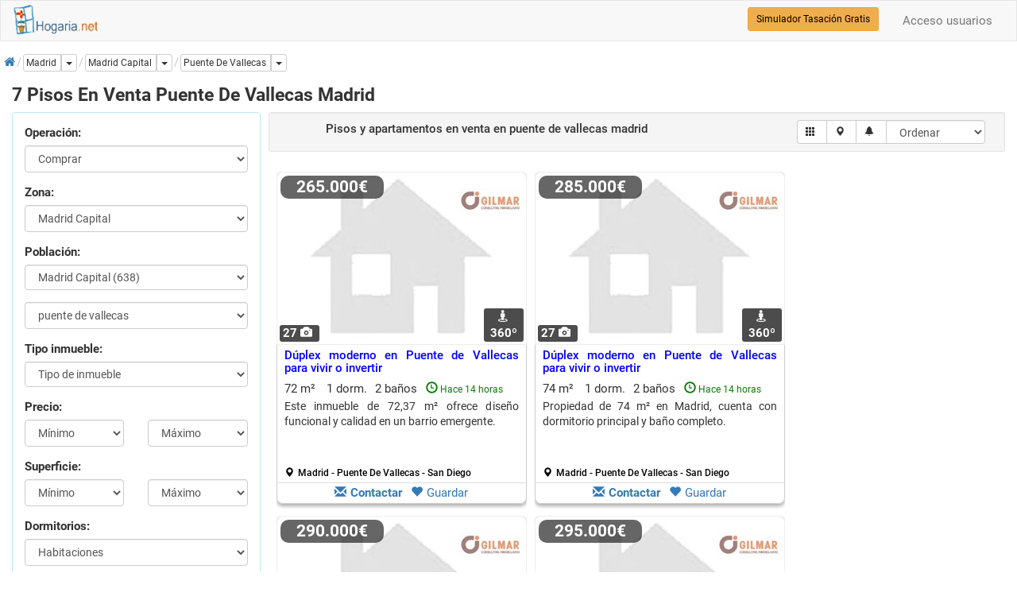

--- FILE ---
content_type: text/html; charset=utf-8
request_url: https://www.hogaria.net/venta-piso/madrid/madrid-capital/puente-de-vallecas.aspx
body_size: 23620
content:


<!DOCTYPE html>

<html xmlns="http://www.w3.org/1999/xhtml" xml:lang="es" lang="es" itemscope itemtype="http://schema.org/SearchResultsPage">
<head id="Head1"><meta name="title" content="7 Pisos en venta Puente De Vallecas Madrid" /><meta name="description" content="Pisos en venta Puente De Vallecas Madrid, apartamentos, dúplex y áticos. Ahora tu piso en Puente De Vallecas por 140.000€" /><meta http-equiv="Content-Type" content="text/html; charset=utf-8" />
<link rel="preload" href="/RequestReduceContent/4b0ff1197aa654e0eda002588ddff1ff-b153af95d00a90c6f595750576099668-RequestReducedStyle.css" as="style" />
<link rel="preload" href="/RequestReduceContent/0b13074d6e0b9dd906ae424b8f778d7f-d8e1f9516b1e3409a8a0523c7999952b-RequestReducedScript.js" as="script" />
<link rel="preload" href="/RequestReduceContent/824d644c0eaf6df68d6d4f185ed9d84c-f574712465ee0666cc00758de2285333-RequestReducedScript.js" as="script" />
<meta name="author" content="hogaria.net" /><meta itemprop="image" content="https://www.hogaria.net/img/logo_hogaria.gif" /><meta property="twitter:card" content="summary_large_image" /><link rel="shortcut icon" href="https://www.hogaria.net/img/icohogaria.ico" /><meta name="viewport" content="width=device-width, initial-scale=1" /><link rel="preload" href="/bootstrap/fonts/swiper-icons.woff2" as="font" type="font/woff2" crossorigin="" /><link rel="preload" href="/bootstrap/fonts/hotel-restaurant.woff" as="font" type="font/woff" crossorigin="" /><link rel="preload" href="/bootstrap/fonts/glyphicons-halflings-regular.woff2" as="font" type="font/woff2" crossorigin="" /><link rel="preload" href="/bootstrap/fonts/fontawesome-webfont.woff2" as="font" type="font/woff2" crossorigin="" /><link rel="preconnect" href="https://pagead2.googlesyndication.com" /><link rel="preconnect" href="https://fundingchoicesmessages.google.com/" /><link href="/RequestReduceContent/4b0ff1197aa654e0eda002588ddff1ff-b153af95d00a90c6f595750576099668-RequestReducedStyle.css" rel="Stylesheet" type="text/css" /><meta name="theme-color" content="#31708f" /><link rel="canonical" href="https://www.hogaria.net/venta-piso/madrid/madrid-capital/puente-de-vallecas.aspx" /><style type='text/css'>a.pagerLink_paginador { color:; text-decoration:none; font-size:; }a.pagerLink_paginador span { background-color:; }a.pagerLink_paginador:hover { color:; }a.pagerLink_paginador:hover span { background-color:; }a.pagerLinkSel_paginador { color:red; text-decoration:none; font-weight:bold; font-size:; }a.pagerLinkSel_paginador span { background-color:; }span.pagerPageNo_paginador { height:1; cursor:hand; padding:5px; margin-left:2px; margin-right:2px; border:1px solid #ccc; }</style><link rel="alternate" hreflang="en" href="https://www.housespain.co.uk/apartment-sale/madrid/madrid-capital/puente-de-vallecas.aspx" /><link rel="alternate" hreflang="es" href="https://www.hogaria.net/venta-piso/madrid/madrid-capital/puente-de-vallecas.aspx" /><link rel="alternate" hreflang="x-default" href="https://www.hogaria.net/venta-piso/madrid/madrid-capital/puente-de-vallecas.aspx" /><title>
	7 Pisos en venta Puente De Vallecas Madrid
</title></head>
<body>
    <form name="form1" method="post" action="/venta-piso/madrid/madrid-capital/puente-de-vallecas.aspx" id="form1">
<div>
<input type="hidden" name="ScriptManager1_HiddenField" id="ScriptManager1_HiddenField" value="" />
<input type="hidden" name="__EVENTTARGET" id="__EVENTTARGET" value="" />
<input type="hidden" name="__EVENTARGUMENT" id="__EVENTARGUMENT" value="" />
<input type="hidden" name="__LASTFOCUS" id="__LASTFOCUS" value="" />
<input type="hidden" name="__VIEWSTATEKEY" id="__VIEWSTATEKEY" value="cce00411-3c73-4298-b009-e4741934a678" />
<input type="hidden" name="__VIEWSTATE" id="__VIEWSTATE" value="" />
</div>

<script type="text/javascript">
//<![CDATA[
var theForm = document.forms['form1'];
if (!theForm) {
    theForm = document.form1;
}
function __doPostBack(eventTarget, eventArgument) {
    if (!theForm.onsubmit || (theForm.onsubmit() != false)) {
        theForm.__EVENTTARGET.value = eventTarget;
        theForm.__EVENTARGUMENT.value = eventArgument;
        theForm.submit();
    }
}
//]]>
</script>


<script src="/RequestReduceContent/0b13074d6e0b9dd906ae424b8f778d7f-d8e1f9516b1e3409a8a0523c7999952b-RequestReducedScript.js" type="text/javascript" ></script>


    
<nav id="firstnav" class="navbar navbar-default" style="margin-bottom:0;margin-top:0px;">
      <div class="container cont100">
        <div class="navbar-header">
          <a href="https://www.hogaria.net" class="navbar-brand logobr" id="logohead"><img src="/img/logomenu.png" alt="Hogaria.net, Venta y alquiler de pisos y casas" style="width:111px;height:38px;" /></a>
          
          
          
        </div>
        <div class="navbar-collapse collapse" id="navbar-main">
          <ul class="nav navbar-nav">

          

            

            

            

            
          </ul>
          <ul class="nav navbar-nav navbar-right">
          <li><a rel='nofollow' href='/acceso_usuarios.aspx'>Acceso usuarios</a></li>
            
          </ul>
          <div class="navbar-form navbar-right" role="search">
            <div class="form-group">
                <a href="/hogarvalora/valoracion-vivienda.aspx" class="btn btn-warning btn-sm" style="color:Black" title="Simulador Tasación Gratuito">Simulador Tasación Gratis</a>
            </div>
          </div>
        </div>
      </div>
    </nav>

    <script type="text/javascript">
//<![CDATA[
Sys.WebForms.PageRequestManager._initialize('ScriptManager1', 'form1', ['fUpdatePanel1','','fUpdatePanel2','','fUpdatePanel10','','fUpdatePanel7','','fUpdatePanel6','','fUpdatePanel3',''], ['ScriptManager1','','ddlzonaprov','','ddlpoblac','','provincia','','orden','','paginacion','','chkradio','','chktinmu','','actualizar','','refreshdl','','addtofavoritos','','operacion','','statesinmobutton','','inicio','','guardarbus','','popupbutton','','enviarwt',''], [], 90, '');
//]]>
</script>
<input type="hidden" name="ScriptManager1" id="ScriptManager1" />
<script type="text/javascript">
//<![CDATA[
Sys.Application.setServerId("ScriptManager1", "ScriptManager1");
Sys.Application._enableHistoryInScriptManager();
//]]>
</script>

    <div class="bccontainer">
        <ol id="BreadCrumb1_breadc" itemscope="" itemtype="https://schema.org/BreadcrumbList" class="breadcrumb" style="float:left;padding:0px;margin-top:5px;width:100%;height:25px;">
<li itemprop='itemListElement' class='bclihd' itemscope itemtype='https://schema.org/ListItem'><a class='bclink' itemprop='item' rel='nofollow' href='https://www.hogaria.net'><span itemprop='name'><span class='initial'>Inicio</span><i class='fa fa-home'></i></span></a><meta itemprop='position' content='1'/></li><li itemprop='itemListElement' class='bclihd' itemscope itemtype='https://schema.org/ListItem'><div class='btn-group btn-group-xs'><a class='bclink btn btn-default' style='padding-left:3px' itemprop='item' type='button'><span itemprop='name'>Madrid</span></a><meta itemprop='position' content='2'/><a id='drop0' href='#' class='btn btn-default dropdown-toggle' type='button' data-toggle='dropdown'><span class='caret'></span><span class='sr-only'>Dropdown</span></a><ul class='dropdown-menu scrollable-menu dropdownleft' role='menu' aria-labelledby='drop0'><li class='dropdown-header'><b>Zonas madrid</b></li><li><a  href='/venta-piso/madrid/zona-este.aspx' title='pisos en venta este'>pisos en venta zona este (24)</a></li><li><a  href='/venta-piso/madrid/madrid-capital.aspx' title='pisos en venta madrid capital'>pisos en venta madrid capital (638)</a></li><li><a  href='/venta-piso/madrid/zona-noroeste.aspx' title='pisos en venta noroeste'>pisos en venta zona noroeste (24)</a></li><li><a  href='/venta-piso/madrid/zona-oeste.aspx' title='pisos en venta oeste'>pisos en venta zona oeste (8)</a></li><li><a  href='/venta-piso/madrid/zona-sureste.aspx' title='pisos en venta sureste'>pisos en venta zona sureste (5)</a></li><li><a  href='/venta-piso/madrid/zona-norte.aspx' title='pisos en venta norte'>pisos en venta zona norte (25)</a></li><li><a  href='/venta-piso/madrid/zona-sur.aspx' title='pisos en venta sur'>pisos en venta zona sur (26)</a></li></ul></div></li><li itemprop='itemListElement' itemscope itemtype='https://schema.org/ListItem'><div class='btn-group btn-group-xs'><a class='bclink btn btn-default' style='padding-left:3px' itemprop='item' type='button' href='/venta-piso/madrid/madrid-capital.aspx'><span class='bc' itemprop='name'>Madrid Capital</span></a><meta itemprop='position' content='3'/><a id='drop4' href='#' class='btn btn-default dropdown-toggle' type='button' data-toggle='dropdown'><span class='caret'></span><span class='sr-only'>Dropdown</span></a><ul class='dropdown-menu scrollable-menu dropdownleft' role='menu' aria-labelledby='drop4'><li><a  href='/venta-piso/madrid/madrid-capital/arganzuela.aspx' title='pisos en venta arganzuela'>pisos en venta arganzuela (12)</a></li><li><a  href='/venta-piso/madrid/madrid-capital/carabanchel.aspx' title='pisos en venta carabanchel'>pisos en venta carabanchel (8)</a></li><li><a  href='/venta-piso/madrid/madrid-capital/chamartin.aspx' title='pisos en venta chamartin'>pisos en venta chamartin (29)</a></li><li><a  href='/venta-piso/madrid/madrid-capital/ciudad-lineal.aspx' title='pisos en venta ciudad lineal'>pisos en venta ciudad lineal (22)</a></li><li><a  href='/venta-piso/madrid/madrid-capital/hortaleza.aspx' title='pisos en venta hortaleza'>pisos en venta hortaleza (12)</a></li><li><a  href='/venta-piso/madrid/madrid-capital/moncloa.aspx' title='pisos en venta moncloa'>pisos en venta moncloa (13)</a></li><li><a  href='/venta-piso/madrid/madrid-capital/retiro.aspx' title='pisos en venta retiro'>pisos en venta retiro (47)</a></li><li><a  href='/venta-piso/madrid/madrid-capital/san-blas.aspx' title='pisos en venta san blas'>pisos en venta san blas (10)</a></li><li><a  href='/venta-piso/madrid/madrid-capital/usera.aspx' title='pisos en venta usera'>pisos en venta usera (8)</a></li><li><a  href='/venta-piso/madrid/madrid-capital/villaverde.aspx' title='pisos en venta villaverde'>pisos en venta villaverde (8)</a></li><li><a  href='/venta-piso/madrid/madrid-capital/barajas.aspx' title='pisos en venta barajas'>pisos en venta barajas (3)</a></li><li><a  href='/venta-piso/madrid/madrid-capital/centro.aspx' title='pisos en venta centro'>pisos en venta centro (165)</a></li><li><a  href='/venta-piso/madrid/madrid-capital/chamberi.aspx' title='pisos en venta chamberi'>pisos en venta chamberi (38)</a></li><li><a  href='/venta-piso/madrid/madrid-capital/fuencarral.aspx' title='pisos en venta fuencarral'>pisos en venta fuencarral (13)</a></li><li><a  href='/venta-piso/madrid/madrid-capital/latina.aspx' title='pisos en venta latina'>pisos en venta latina (16)</a></li><li><a  href='/venta-piso/madrid/madrid-capital/puente-de-vallecas.aspx' title='pisos en venta puente de vallecas'>pisos en venta puente de vallecas (7)</a></li><li><a  href='/venta-piso/madrid/madrid-capital/salamanca.aspx' title='pisos en venta salamanca'>pisos en venta salamanca (191)</a></li><li><a  href='/venta-piso/madrid/madrid-capital/tetuan.aspx' title='pisos en venta tetuan'>pisos en venta tetuan (35)</a></li><li><a  href='/venta-piso/madrid/madrid-capital/villa-de-vallecas.aspx' title='pisos en venta villa de vallecas'>pisos en venta villa de vallecas (1)</a></li></ul></div></li><li class='active' itemprop='itemListElement' itemscope itemtype='https://schema.org/ListItem'><div class='btn-group btn-group-xs'><a class='bclink btn btn-default lkexpand' style='padding-left:3px' itemprop='item' type='button' href='/venta-piso/madrid/madrid-capital/puente-de-vallecas.aspx'><span class='bc expbig' itemprop='name'>Puente De Vallecas</span></a><meta itemprop='position' content='4'/><a id='drop2' href='#' title='Más tipos de inmueble' class='btn btn-default dropdown-toggle' type='button' data-toggle='dropdown'><span class='caret'></span><span class='sr-only'>Dropdown</span></a><ul class='dropdown-menu scrollable-menu dropdownleft' role='menu' aria-labelledby='drop2'><li class='dropdown-header'><b>También en puente de vallecas</b></li><li><a   href='/alquiler-piso/madrid/madrid-capital/puente-de-vallecas.aspx' title='pisos en alquiler puente de vallecas'>pisos en alquiler puente de vallecas (1)</a></li><li><a  href='/venta-casa/madrid/madrid-capital/puente-de-vallecas.aspx' title='casas en venta puente de vallecas'>casas en venta puente de vallecas (1)</a></li><li><a  href='/venta-duplex/madrid/madrid-capital/puente-de-vallecas.aspx' title='duplex en venta puente de vallecas'>duplex en venta puente de vallecas (4)</a></li><li><a  href='/venta-local/madrid/madrid-capital/puente-de-vallecas.aspx' title='locales en venta puente de vallecas'>locales en venta puente de vallecas (4)</a></li><li><a  href='/venta-oficina/madrid/madrid-capital/puente-de-vallecas.aspx' title='oficinas en venta puente de vallecas'>oficinas en venta puente de vallecas (1)</a></li></ul></div></li>
</ol>
    </div>
    <div class="container cont100">
        
        
            
            
            
            
            
            
        
         <div class="listcontainer" itemscope itemtype="http://schema.org/product">
            <h1 class="h1list" style="width:100%" itemprop="name">7 Pisos En Venta Puente De Vallecas Madrid</h1>
            <div class="col-sm-6 col-md-3 hideonmob" style="padding:0px" id="accordion">
            <div class="panel panel-info" style="width:100%">
                <div class="panel-body">
                <div id="UpdatePanel1" style="z-index:0">
	                  
                    <div id="frmtop" class="form-horizontal" style="margin-bottom:10px">
                        <fieldset>
                            <div class="form-group">
                                <label class="col-sm-12">Operación:</label>
                                <div class="col-sm-12">
                                <select name="operacion" id="operacion" class="form-control" onchange="seltipoinmu(this)">
		<option selected="selected" value="venta">Comprar</option>
		<option value="alquiler">En alquiler</option>
		<option value="opccompra">Alq. opci&#243;n compra</option>
		<option value="compartir">Compartidos</option>
		<option value="traspaso">En traspaso</option>
		<option value="obra nueva">Obra nueva</option>

	</select>
                                </div>
                                <input type="hidden" name="zonaprovname" id="zonaprovname" value="madrid capital" />
                                <input type="hidden" name="bcpoblacion" id="bcpoblacion" value="1" />
                                <input type="hidden" name="zona" id="zona" value="puente de vallecas" />
                                <input type="hidden" name="barrio" id="barrio" />
                                <input type="hidden" name="nombarrio" id="nombarrio" />
                                <input type="hidden" name="mapstate" id="mapstate" />
                                <input type="hidden" name="codaddfv" id="codaddfv" />
                                <input type="hidden" name="pagetitle" id="pagetitle" />
                                <input type="hidden" name="auxtinmueble" id="auxtinmueble" value="piso" />
                                <input type="hidden" name="zonaprov" id="zonaprov" value="1" />
                                <input type="hidden" name="grupoinmu" id="grupoinmu" value="1" />
                                <input type="hidden" name="vwmode" id="vwmode" value="0" />
                                <input type="hidden" name="geolatlng" id="geolatlng" value="40.3818551176827,-3.671352286835682" />
                            </div>
                            <div class="form-group" style="display:none">
                                <label class="col-sm-12">Provincia:</label>
                                <div class="col-sm-12">
                                <select name="provincia" onchange="javascript:setTimeout(&#39;__doPostBack(\&#39;provincia\&#39;,\&#39;\&#39;)&#39;, 0)" id="provincia" class="form-control">
		<option value="Provincia">Provincia</option>
		<option value="9">a coru&#241;a</option>
		<option value="3">alava</option>
		<option value="4">albacete</option>
		<option value="5">alicante</option>
		<option value="6">almeria</option>
		<option value="53">andorra</option>
		<option value="7">asturias</option>
		<option value="8">avila</option>
		<option value="10">badajoz</option>
		<option value="2">barcelona</option>
		<option value="11">burgos</option>
		<option value="12">caceres</option>
		<option value="13">cadiz</option>
		<option value="14">cantabria</option>
		<option value="15">castellon</option>
		<option value="16">ceuta</option>
		<option value="17">ciudad real</option>
		<option value="18">cordoba</option>
		<option value="19">cuenca</option>
		<option value="20">girona</option>
		<option value="21">granada</option>
		<option value="22">guadalajara</option>
		<option value="23">guipuzcoa</option>
		<option value="24">huelva</option>
		<option value="25">huesca</option>
		<option value="26">islas baleares</option>
		<option value="27">jaen</option>
		<option value="29">la rioja</option>
		<option value="28">las palmas</option>
		<option value="30">leon</option>
		<option value="31">lleida</option>
		<option value="32">lugo</option>
		<option selected="selected" value="1">madrid</option>
		<option value="33">malaga</option>
		<option value="34">melilla</option>
		<option value="35">murcia</option>
		<option value="36">navarra</option>
		<option value="37">ourense</option>
		<option value="54">pais vasco francia</option>
		<option value="38">palencia</option>
		<option value="39">pontevedra</option>
		<option value="40">salamanca</option>
		<option value="41">segovia</option>
		<option value="42">sevilla</option>
		<option value="43">soria</option>
		<option value="44">sta. cruz de tenerife</option>
		<option value="45">tarragona</option>
		<option value="46">teruel</option>
		<option value="47">toledo</option>
		<option value="48">valencia</option>
		<option value="49">valladolid</option>
		<option value="50">vizcaya</option>
		<option value="51">zamora</option>
		<option value="52">zaragoza</option>

	</select>
                                </div>
                            </div>
                            <div id="dvzprov" class="form-group" style="display:none">
                                <label class="col-sm-12">Zona:</label>
                                <div class="col-sm-12">
                                <select name="ddlzonaprov" onchange="javascript:setTimeout(&#39;__doPostBack(\&#39;ddlzonaprov\&#39;,\&#39;\&#39;)&#39;, 0)" id="ddlzonaprov" class="form-control">
		<option value="">Selecciona Zona</option>
		<option selected="selected" value="1">Madrid Capital</option>
		<option value="2">Este</option>
		<option value="3">Noroeste</option>
		<option value="4">Norte</option>
		<option value="5">Oeste</option>
		<option value="6">Sur</option>
		<option value="7">Sureste</option>

	</select>
                                </div>
                            </div>
                            <div id="dvpobl" class="form-group">
                                <label class="col-sm-12">Población:</label>
                                <div class="col-sm-12">
                                <select size="1" name="ddlpoblac" onchange="javascript:setTimeout(&#39;__doPostBack(\&#39;ddlpoblac\&#39;,\&#39;\&#39;)&#39;, 0)" id="ddlpoblac" class="form-control">
		<option selected="selected" value="1">Madrid Capital (638)</option>

	</select>
                                </div>
                            </div>
                            <div id="dvdistri" class="form-group">
                                <div class="col-sm-12">
                                <select name="ddldistritos" id="ddldistritos" class="form-control">
		<option value="">Distrito</option>
		<option value="1">centro</option>
		<option value="2">arganzuela</option>
		<option value="3">retiro</option>
		<option value="4">salamanca</option>
		<option value="5">chamartin</option>
		<option value="6">tetuan</option>
		<option value="7">chamberi</option>
		<option value="8">fuencarral</option>
		<option value="9">moncloa</option>
		<option value="10">latina</option>
		<option value="11">carabanchel</option>
		<option value="12">usera</option>
		<option selected="selected" value="13">puente de vallecas</option>
		<option value="14">moratalaz</option>
		<option value="15">ciudad lineal</option>
		<option value="16">hortaleza</option>
		<option value="17">villaverde</option>
		<option value="18">villa de vallecas</option>
		<option value="19">vicalvaro</option>
		<option value="20">san blas</option>
		<option value="21">barajas</option>

	</select>
                                </div>
                            </div>
                            <div id="dvtinmu" class="form-group">
                                <label class="col-sm-12">Tipo inmueble:</label>
                                <div class="col-sm-12">
                                <select size="1" name="tipos_inmueble" id="tipos_inmueble" class="form-control">
		<option value="">Tipo de inmueble</option>
		<option value="APARTAMENTO">apartamento</option>
		<option value="ATICO">atico</option>
		<option value="DUPLEX">duplex</option>
		<option value="ESTUDIO">estudio</option>
		<option value="HABITACION">habitacion</option>
		<option value="LOFT">loft</option>
		<option value="PISO">piso</option>

	</select>
                                </div>
                            </div>
                            <div class="form-group">
                                <label class="col-sm-12">Precio:</label>
                                <div class="col-sm-6">
                                       <select name="preciomin" id="preciomin" class="form-control">
		<option selected="selected" value="0">M&#237;nimo</option>
		<option value="40000">40.000</option>
		<option value="60000">60.000</option>
		<option value="80000">80.000</option>
		<option value="100000">100.000</option>
		<option value="120000">120.000</option>
		<option value="140000">140.000</option>
		<option value="160000">160.000</option>
		<option value="180000">180.000</option>
		<option value="200000">200.000</option>
		<option value="220000">220.000</option>
		<option value="240000">240.000</option>
		<option value="260000">260.000</option>
		<option value="280000">280.000</option>
		<option value="300000">300.000</option>
		<option value="320000">320.000</option>
		<option value="360000">360.000</option>
		<option value="400000">400.000</option>
		<option value="450000">450.000</option>
		<option value="500000">500.000</option>
		<option value="550000">550.000</option>
		<option value="600000">600.000</option>
		<option value="700000">700.000</option>
		<option value="800000">800.000</option>
		<option value="900000">900.000</option>
		<option value="1000000">1.000.000</option>
		<option value="1500000">1.500.000</option>
		<option value="2000000">2.000.000</option>
		<option value="2500000">2.500.000</option>
		<option value="3000000">3.000.000</option>

	</select>
                                 </div>
                                 <div class="col-sm-6">
                                    <select name="preciomax" id="preciomax" class="form-control">
		<option selected="selected" value="0">M&#225;ximo</option>
		<option value="40000">40.000</option>
		<option value="60000">60.000</option>
		<option value="80000">80.000</option>
		<option value="100000">100.000</option>
		<option value="120000">120.000</option>
		<option value="140000">140.000</option>
		<option value="160000">160.000</option>
		<option value="180000">180.000</option>
		<option value="200000">200.000</option>
		<option value="220000">220.000</option>
		<option value="240000">240.000</option>
		<option value="260000">260.000</option>
		<option value="280000">280.000</option>
		<option value="300000">300.000</option>
		<option value="320000">320.000</option>
		<option value="360000">360.000</option>
		<option value="400000">400.000</option>
		<option value="450000">450.000</option>
		<option value="500000">500.000</option>
		<option value="550000">550.000</option>
		<option value="600000">600.000</option>
		<option value="700000">700.000</option>
		<option value="800000">800.000</option>
		<option value="900000">900.000</option>
		<option value="1000000">1.000.000</option>
		<option value="1500000">1.500.000</option>
		<option value="2000000">2.000.000</option>
		<option value="2500000">2.500.000</option>
		<option value="3000000">3.000.000</option>

	</select>
                                 </div>
                            </div>
                            <div class="form-group">
                                <label class="col-sm-12">Superficie:</label>
                                <div class="col-sm-6">
                                    <select name="m2min" id="m2min" class="form-control">
		<option selected="selected" value="0">M&#237;nimo</option>
		<option value="40">40 m&#178;</option>
		<option value="60">60 m&#178;</option>
		<option value="80">80 m&#178;</option>
		<option value="100">100 m&#178;</option>
		<option value="120">120 m&#178;</option>
		<option value="140">140 m&#178;</option>
		<option value="160">160 m&#178;</option>
		<option value="180">180 m&#178;</option>
		<option value="200">200 m&#178;</option>
		<option value="250">250 m&#178;</option>
		<option value="300">300 m&#178;</option>
		<option value="350">350 m&#178;</option>
		<option value="400">400 m&#178;</option>
		<option value="450">450 m&#178;</option>
		<option value="500">500 m&#178;</option>
		<option value="600">600 m&#178;</option>
		<option value="700">700 m&#178;</option>
		<option value="800">800 m&#178;</option>
		<option value="900">900 m&#178;</option>
		<option value="1000">1.000 m&#178;</option>

	</select>
                                </div>
                                <div class="col-sm-6">
                                    <select name="m2max" id="m2max" class="form-control">
		<option selected="selected" value="0">M&#225;ximo</option>
		<option value="40">40 m&#178;</option>
		<option value="60">60 m&#178;</option>
		<option value="80">80 m&#178;</option>
		<option value="100">100 m&#178;</option>
		<option value="120">120 m&#178;</option>
		<option value="140">140 m&#178;</option>
		<option value="160">160 m&#178;</option>
		<option value="180">180 m&#178;</option>
		<option value="200">200 m&#178;</option>
		<option value="250">250 m&#178;</option>
		<option value="300">300 m&#178;</option>
		<option value="350">350 m&#178;</option>
		<option value="400">400 m&#178;</option>
		<option value="450">450 m&#178;</option>
		<option value="500">500 m&#178;</option>
		<option value="600">600 m&#178;</option>
		<option value="700">700 m&#178;</option>
		<option value="800">800 m&#178;</option>
		<option value="900">900 m&#178;</option>
		<option value="1000">1.000 m&#178;</option>

	</select>
                                </div>
                            </div>
                            <div class="form-group">
                                <label class="col-sm-12">Dormitorios:</label>
                                <div class="col-sm-12">
                                <select name="dormitorios" id="dormitorios" class="form-control">
		<option selected="selected" value="">Habitaciones</option>
		<option value=">=1">1 o m&#225;s habs.</option>
		<option value=">=2">2 o m&#225;s habs.</option>
		<option value=">=3">3 o m&#225;s habs.</option>
		<option value=">=4">4 o m&#225;s habs.</option>
		<option value=">=5">5 o m&#225;s habs.</option>

	</select>
                                </div>
                            </div>
                            <div class="form-group">
                                <div class="col-sm-12">
                                <div class="btn-group" style="width:100%">
                                    <button type="button" class="btn btn-default dropdown-toggle" style="width:100%" id="btnfiltros" data-toggle="dropdown">Más filtros <span class="caret"></span></button>
                                    <ul class="dropdown-menu" style="max-width:200px; overflow: hidden !important;" role="menu">
                                        <li>
                                          <div class="container">
                                            <div id="filtros">
                                                <div class="checkbox checkbox-primary" style="width:100%">
                                                        <span title="Listar los inmuebles que hayan bajado de precio" style="font-weight:normal;"><input id="bajanprec" type="checkbox" name="bajanprec" /><label for="bajanprec">Precio rebajado</label></span>
                                                    </div>
                                                    <div class="checkbox checkbox-primary" style="width:100%">
                                                        <span style="font-weight:normal;"><input id="piscina" type="checkbox" name="piscina" /><label for="piscina">Con piscina</label></span>
                                                    </div>
                                                    <div class="checkbox checkbox-primary" style="width:100%">
                                                        <span style="font-weight:normal;"><input id="garaje" type="checkbox" name="garaje" /><label for="garaje">Con garaje</label></span>
                                                    </div>
                                                    <div class="checkbox checkbox-primary" style="width:100%">
                                                        <span style="font-weight:normal;"><input id="ascensor" type="checkbox" name="ascensor" /><label for="ascensor">Ascensor</label></span>
                                                    </div>
                                                    <div class="checkbox checkbox-primary" style="width:100%">
                                                        <span style="font-weight:normal;"><input id="exterior" type="checkbox" name="exterior" /><label for="exterior">Exterior</label></span>
                                                    </div>
                                                    <div class="checkbox checkbox-primary" style="width:100%">
                                                        <span style="font-weight:normal;"><input id="amueblado" type="checkbox" name="amueblado" /><label for="amueblado">Amueblado</label></span>
                                                    </div>
                                                    <div class="checkbox checkbox-primary" style="width:100%">
                                                        <span style="font-weight:normal;"><input id="terraza" type="checkbox" name="terraza" /><label for="terraza">Con terraza</label></span>
                                                    </div>
                                                </div>
                                          </div>
                                        </li>
                                    </ul>
                                </div>
                                </div>
                            </div>
                            <div class="form-group">
                                <div class="col-sm-12">
                                <a id="actualizar" class="btn btn-info" href="javascript:__doPostBack(&#39;actualizar&#39;,&#39;&#39;)" style="width:100%">Actualizar</a>
                                <a id="inicio" class="btn btn-info" href="javascript:__doPostBack(&#39;inicio&#39;,&#39;&#39;)" style="display:none">Inicio</a>
                                </div>
                            </div>
                        </fieldset>
                    </div>
                        
</div>
                        </div>
                    </div>
            </div>
         <div class="col-sm-6 col-md-9" style="padding-right:0px;padding-left:10px">
         <div id="UpdatePanel2">
	
                <meta itemprop='description' content='Pisos en venta Puente De Vallecas Madrid, apartamentos, dúplex y áticos. Ahora tu piso en Puente De Vallecas por 140.000€Pisos en venta Puente De Vallecas Madrid, apartamentos, dúplex y áticos. Ahora tu piso en Puente De Vallecas por 140.000€'/>
                <img itemprop='image' class='oculto' alt='7 pisos en venta puente de vallecas madrid' src='https://www.hogaria.net/img/no_image.jpg' data-src='https://www.hogaria.net/imagenes/3922797/7-pisos-en-venta-puente-de-vallecas-madrid.jpg'/>
                <input type="hidden" name="sqlstr" id="sqlstr" value="exec ext_busquedas1_buscacasa2_byrows &#39;&#39;,&#39;&#39;,&#39;venta&#39;,&#39;madrid&#39;,&#39;1&#39;,&#39;1&#39;,&#39;puente de vallecas&#39;,&#39;&#39;,&#39;&#39;,&#39;&#39;,&#39;&#39;,&#39;1&#39;,&#39;&#39;,&#39;&#39;,&#39;&#39;,&#39;&#39;,&#39;&#39;,&#39;&#39;,&#39;&#39;,0,0,&#39;b.superdes desc, b.destacada desc, e.cliente desc, b.fecha_act desc&#39;,0,25,&#39;piso&#39;" />
                <input type="hidden" name="vistamapa" id="vistamapa" value="0" />
                <input type="hidden" name="auxsubtipo" id="auxsubtipo" value="piso" />
                <input type="hidden" name="hdtitle" id="hdtitle" value="7 Pisos en venta Puente De Vallecas Madrid" />
                <input type="hidden" name="hddesc" id="hddesc" value="Pisos en venta Puente De Vallecas Madrid, apartamentos, dúplex y áticos. Ahora tu piso en Puente De Vallecas por 140.000€Pisos en venta Puente De Vallecas Madrid, apartamentos, dúplex y áticos. Ahora tu piso en Puente De Vallecas por 140.000€" />
                <input type="hidden" name="hdnoidx" id="hdnoidx" />
                <input type="hidden" name="hdlnkcano" id="hdlnkcano" />
                <input type="hidden" name="hdlnknext" id="hdlnknext" />
                <input type="hidden" name="hdlnkprev" id="hdlnkprev" />
                 <div class="well well-sm" style="width:100%;">
                    <div class="form-inline" style="width:100%">
                        <fieldset>
                            <div class="col-md-7" style="text-align:center;">
                                <div class="form-group" id="lsttoolbar">
                                    <h2 style='display:inline;font-size:1.0em'>Pisos y apartamentos en venta<span id='regsen' class='rsphide'> en  puente de vallecas madrid</span></h2>
                                    
                                </div>
                            </div>
                            <div class="col-md-5" style="text-align:right;" id="toolslist">
                            <div class="form-group">
                                <div class="input-group mgtop">
                                    <span class="input-group-btn">
                                    <!--<a href="javascript:listview();" id="list" title="Modo listado" class="btn btn-default btn-sm rsphide"><span class="glyphicon glyphicon-th-list"></span></a>-->
                                    <a href="javascript:gridmode();" id="grid" title="Modo rejilla" class="btn btn-default btn-sm rsphide"><span class="glyphicon glyphicon-th"></span></a>
                                    <a href="javascript:mapview();"  id="btnmapa" title="Ver en un mapa" data-placement="bottom" class="btn btn-default btn-sm"><span class="glyphicon glyphicon-map-marker"></span></a>
                                    <a href="#" id="btnfilter" title="Filtra tu búsqueda" data-toggle="modal" data-target="#modfilter" class="btn btn-default btn-sm"><span class="glyphicon glyphicon-filter"></span></a>
                                    <a id="guardarbus" title="Crea una alerta" class="btn btn-default btn-sm" href="javascript:__doPostBack(&#39;guardarbus&#39;,&#39;&#39;)"><span class="glyphicon glyphicon-bell"></span></a>
                                    
                                    </span>
                                    <select name="orden" onchange="javascript:setTimeout(&#39;__doPostBack(\&#39;orden\&#39;,\&#39;\&#39;)&#39;, 0)" id="orden" title="Ordenar" class="form-control" style="max-width:125px; height:30px; display:inline">
		<option selected="selected" value="">Ordenar</option>
		<option value="b.precio asc">Precio (ascendente)</option>
		<option value="b.precio desc">Precio (descendente)</option>
		<option value="b.bvariacion asc">Bajan precio (ascendente)</option>
		<option value="b.bvariacion desc">Bajan precio (descendente)</option>
		<option value="b.tipo_de_inmueble asc">Tipo (ascendente)</option>
		<option value="b.tipo_de_inmueble desc">Tipo (descendente)</option>
		<option value="b.m2_construidos asc">Superficie (ascendente)</option>
		<option value="b.m2_construidos desc">Superficie (descendente)</option>
		<option value="b.num_de_dormitorios asc">Dormitorios (ascendente)</option>
		<option value="b.num_de_dormitorios desc">Dormitorios (descendente)</option>
		<option value="b.tipocert asc">E. energ&#233;tica (ascendente)</option>
		<option value="b.tipocert desc">E. energ&#233;tica (descendente)</option>

	</select>
                                </div>
                            </div>
                            </div>
                        </fieldset>
                        <input type="hidden" name="nproplist" id="nproplist" value="7" />
                    </div>
                 </div>
                 
                 <div id="panelsg">
		
                 
                 <div id="dvradio" class="alert alert-warning rsphide" style="display:none;width:100%;">
                     <div class="form-inline" style="width:100%;">
                        <div class="form-group"><div id="chkradiodiv" class="checkbox checkbox-primary"><input id="chkradio" type="checkbox" name="chkradio" onclick="javascript:setTimeout(&#39;__doPostBack(\&#39;chkradio\&#39;,\&#39;\&#39;)&#39;, 0)" /></div></div>
                        <div class="form-group"><div id="chktinmudiv" class="checkbox checkbox-primary" style="display:inline"><input id="chktinmu" type="checkbox" name="chktinmu" onclick="unselectinmu(this);setTimeout(&#39;__doPostBack(\&#39;chktinmu\&#39;,\&#39;\&#39;)&#39;, 0)" /></div></div>
                    </div>
                 </div>
                 
                 <div id="listado" class="row list-group" style="width:100%;vertical-align:top;margin: 0 auto;">
                    
                        <div class="item col-xs-4 col-lg-4 grid-group-item" itemprop="offers" itemscope itemtype="http://schema.org/offer" style="border:0px;padding: 0px 0px 10px 0px !important;">
                            <div class="thumbnail gvthumbnail" style="border:0px">
                                <div class="col-xs-3" style="background-color:#ffffff;width:100%;height:218px;text-align:center;border: 1px solid #eee; padding:0px; border-radius: 8px 8px 0 0; overflow: hidden">
                                    <div class='swiper-button-next swiper-button-white' id="arr3922797" onclick="initSlider('arr3922797','3922797');"></div>
                                    <div class="swiper-container" style="width:100%;height:218px;display:none;z-index:0" id="swp3922797"><div class="swiper-wrapper"></div><div class="swiper-lazy-preloader swprld3922797" style="display:none"></div><div class="swiper-pagination"></div><div class="swiper-button-prev swiper-button-white"></div><div class="swiper-button-next swiper-button-white"></div></div>
                                    <img id="listado_ctl00_expand" class="ltimagen ltimagenresp expand3922797" itemprop="image" data-src="/imagenes/3922797/duplex-en-venta-en-madrid-capital-zona-puente-de-vallecas.jpg" onclick="goad(&#39;3922797&#39;)" src="https://www.hogaria.net/img/no_image1.jpg" alt="venta duplex madrid capital puente de vallecas" style="height:100%;width:100%;border-width:0px;" />
                                    
                                    <div class='fotonum multimedrespon'>27 <span class='glyphicon glyphicon-camera' style='font-size: 1em;' aria-hidden='true'></span></div>
                                    
                                    <div class='vidsnum multimedrespon'><i class='fa fa-street-view' style='font-size: 1em;'></i> 360º</div>
                                    <div class='abslogo'><img src='/hogaria/empresas/logotipos/logo5783.jpg.ashx?width=80&height=60&format=jpg' border='0' alt='Inmobiliaria' /></div>
                                </div>
                                <div class="precio absprec">
                                    <meta itemprop="priceCurrency" content="EUR" />
                                    <p itemprop='price' content='265000' class='lead nomargin precmob'>265.000€</p>
                                </div>
                                <div class="caption captionwborder" style="margin-left:0px;width:100%;">
                                    <h2 itemprop="name" style="text-align:justify" class="group inner list-group-item-heading h2headinglist h2headinglistgrid"><a id='lnk3922797' title='Ver anuncio completo' itemprop='url' href='/pisos-casas/venta-duplex-madrid-capital-puente-de-vallecas-72m2-1-habitaciones-2-banos-265000-euros_3922797.aspx'>Dúplex moderno en Puente de Vallecas para vivir o invertir</a></h2>
                                    <div class="row">
                                        <div class="col-xs-12 col-md-6 gvcol12w320" onclick="goad('3922797')" style="font-size:1.0em;">
                                            72 m²  <span aria-hidden='true' style='font-size: 1.1em;margin-left:7px;margin-right:3px;padding-top:2px' class='icon-hotel-restaurant-125'></span>1 dorm.<span aria-hidden='true' style='font-size: 1.1em;margin-left:7px;margin-right:3px;' class='icon-hotel-restaurant-008'></span>2 baños <span aria-hidden='true' style='margin-left:7px;margin-right:3px;color:green' title='Última actualización: 21/01/2026 8:36:00' class='glyphicon glyphicon-time'></span><span class='updated'>Hace 14 horas</span>
                                            <div itemprop="description" onclick="goad('3922797')" class="desclistado">
                                                
                                                <link itemprop="availability" href="http://schema.org/InStock" />
                                                <meta itemprop="priceValidUntil" content='2026-02-21' />
                                                Este inmueble de 72,37 m² ofrece diseño funcional y calidad en un barrio emergente.
                                            </div>
                                            <h3 class="h2ubicacion"><span class="glyphicon glyphicon-map-marker"></span>Madrid - Puente De Vallecas - San Diego</h3>
                                        </div>
                                        <div class="col-xs-12 col-md-6 hover-btn gvcol12 rspbuttons" style="float:right;padding-bottom:5px">
                                            <a data-toggle="modal" data-target="#pnlcontacto" title="Contacta con el anunciante" href="#" onclick="showFrmContact('3922797','5783')"><span class="glyphicon glyphicon-envelope"></span><b>Contactar</b></a>
                                            <a id="listado_ctl00_addfavoritos" rel="nofollow" href="javascript:fnAddToFavoritos(&#39;listado_ctl00_addfavoritos&#39;, &#39;3922797&#39;)" style="margin-left: 7px"><span class="glyphicon glyphicon-heart"></span>Guardar</a>
                                            
                                        </div>
                                    </div>
                                </div>

                            </div>
                        </div>
                        
                        <input type="hidden" name="listado$ctl00$codigo" id="listado_ctl00_codigo" value="3922797" />
			            <input type="hidden" name="listado$ctl00$fkempresa" id="listado_ctl00_fkempresa" value="5783" />
			            <input type="hidden" id="nimg3922797" value="27"/>
		                <input type="hidden" id="cod3922797" value="3922797"/>
		                <input type="hidden" name="listado$ctl00$nimg" id="listado_ctl00_nimg" value="27" />
		                <input type="hidden" name="listado$ctl00$dest" id="listado_ctl00_dest" value="0" />
		                <input type="hidden" name="listado$ctl00$favcodpart" id="listado_ctl00_favcodpart" value="0" />
		                <input type="hidden" name="listado$ctl00$favcodprof" id="listado_ctl00_favcodprof" value="0" />
		                <input type="hidden" name="listado$ctl00$hdurge" id="listado_ctl00_hdurge" value="False" />
                    
                        <div class="item col-xs-4 col-lg-4 grid-group-item" itemprop="offers" itemscope itemtype="http://schema.org/offer" style="border:0px;padding: 0px 0px 10px 0px !important;">
                            <div class="thumbnail gvthumbnail" style="border:0px">
                                <div class="col-xs-3" style="background-color:#ffffff;width:100%;height:218px;text-align:center;border: 1px solid #eee; padding:0px; border-radius: 8px 8px 0 0; overflow: hidden">
                                    <div class='swiper-button-next swiper-button-white' id="arr3922798" onclick="initSlider('arr3922798','3922798');"></div>
                                    <div class="swiper-container" style="width:100%;height:218px;display:none;z-index:0" id="swp3922798"><div class="swiper-wrapper"></div><div class="swiper-lazy-preloader swprld3922798" style="display:none"></div><div class="swiper-pagination"></div><div class="swiper-button-prev swiper-button-white"></div><div class="swiper-button-next swiper-button-white"></div></div>
                                    <img id="listado_ctl01_expand" class="ltimagen ltimagenresp expand3922798" itemprop="image" data-src="/imagenes/3922798/duplex-en-venta-en-madrid-capital-zona-puente-de-vallecas.jpg" onclick="goad(&#39;3922798&#39;)" src="https://www.hogaria.net/img/no_image1.jpg" alt="venta duplex madrid capital puente de vallecas" style="height:100%;width:100%;border-width:0px;" />
                                    
                                    <div class='fotonum multimedrespon'>27 <span class='glyphicon glyphicon-camera' style='font-size: 1em;' aria-hidden='true'></span></div>
                                    
                                    <div class='vidsnum multimedrespon'><i class='fa fa-street-view' style='font-size: 1em;'></i> 360º</div>
                                    <div class='abslogo'><img src='/img/1px.png' data-src='/hogaria/empresas/logotipos/logo5783.jpg.ashx?width=80&height=60&format=jpg' border='0' alt='Inmobiliaria' /></div>
                                </div>
                                <div class="precio absprec">
                                    <meta itemprop="priceCurrency" content="EUR" />
                                    <p itemprop='price' content='285000' class='lead nomargin precmob'>285.000€</p>
                                </div>
                                <div class="caption captionwborder" style="margin-left:0px;width:100%;">
                                    <h2 itemprop="name" style="text-align:justify" class="group inner list-group-item-heading h2headinglist h2headinglistgrid"><a id='lnk3922798' title='Ver anuncio completo' itemprop='url' href='/pisos-casas/venta-duplex-madrid-capital-puente-de-vallecas-74m2-1-habitaciones-2-banos-285000-euros_3922798.aspx'>Dúplex moderno en Puente de Vallecas para vivir o invertir</a></h2>
                                    <div class="row">
                                        <div class="col-xs-12 col-md-6 gvcol12w320" onclick="goad('3922798')" style="font-size:1.0em;">
                                            74 m²  <span aria-hidden='true' style='font-size: 1.1em;margin-left:7px;margin-right:3px;padding-top:2px' class='icon-hotel-restaurant-125'></span>1 dorm.<span aria-hidden='true' style='font-size: 1.1em;margin-left:7px;margin-right:3px;' class='icon-hotel-restaurant-008'></span>2 baños <span aria-hidden='true' style='margin-left:7px;margin-right:3px;color:green' title='Última actualización: 21/01/2026 8:36:00' class='glyphicon glyphicon-time'></span><span class='updated'>Hace 14 horas</span>
                                            <div itemprop="description" onclick="goad('3922798')" class="desclistado">
                                                
                                                <link itemprop="availability" href="http://schema.org/InStock" />
                                                <meta itemprop="priceValidUntil" content='2026-02-21' />
                                                Propiedad de 74 m² en Madrid, cuenta con dormitorio principal y baño completo.
                                            </div>
                                            <h3 class="h2ubicacion"><span class="glyphicon glyphicon-map-marker"></span>Madrid - Puente De Vallecas - San Diego</h3>
                                        </div>
                                        <div class="col-xs-12 col-md-6 hover-btn gvcol12 rspbuttons" style="float:right;padding-bottom:5px">
                                            <a data-toggle="modal" data-target="#pnlcontacto" title="Contacta con el anunciante" href="#" onclick="showFrmContact('3922798','5783')"><span class="glyphicon glyphicon-envelope"></span><b>Contactar</b></a>
                                            <a id="listado_ctl01_addfavoritos" rel="nofollow" href="javascript:fnAddToFavoritos(&#39;listado_ctl01_addfavoritos&#39;, &#39;3922798&#39;)" style="margin-left: 7px"><span class="glyphicon glyphicon-heart"></span>Guardar</a>
                                            
                                        </div>
                                    </div>
                                </div>

                            </div>
                        </div>
                        
                        <input type="hidden" name="listado$ctl01$codigo" id="listado_ctl01_codigo" value="3922798" />
			            <input type="hidden" name="listado$ctl01$fkempresa" id="listado_ctl01_fkempresa" value="5783" />
			            <input type="hidden" id="nimg3922798" value="27"/>
		                <input type="hidden" id="cod3922798" value="3922798"/>
		                <input type="hidden" name="listado$ctl01$nimg" id="listado_ctl01_nimg" value="27" />
		                <input type="hidden" name="listado$ctl01$dest" id="listado_ctl01_dest" value="0" />
		                <input type="hidden" name="listado$ctl01$favcodpart" id="listado_ctl01_favcodpart" value="0" />
		                <input type="hidden" name="listado$ctl01$favcodprof" id="listado_ctl01_favcodprof" value="0" />
		                <input type="hidden" name="listado$ctl01$hdurge" id="listado_ctl01_hdurge" value="False" />
                    
                        <div class="item col-xs-4 col-lg-4 grid-group-item" itemprop="offers" itemscope itemtype="http://schema.org/offer" style="border:0px;padding: 0px 0px 10px 0px !important;">
                            <div class="thumbnail gvthumbnail" style="border:0px">
                                <div class="col-xs-3" style="background-color:#ffffff;width:100%;height:218px;text-align:center;border: 1px solid #eee; padding:0px; border-radius: 8px 8px 0 0; overflow: hidden">
                                    <div class='swiper-button-next swiper-button-white' id="arr3922799" onclick="initSlider('arr3922799','3922799');"></div>
                                    <div class="swiper-container" style="width:100%;height:218px;display:none;z-index:0" id="swp3922799"><div class="swiper-wrapper"></div><div class="swiper-lazy-preloader swprld3922799" style="display:none"></div><div class="swiper-pagination"></div><div class="swiper-button-prev swiper-button-white"></div><div class="swiper-button-next swiper-button-white"></div></div>
                                    <img id="listado_ctl02_expand" class="ltimagen ltimagenresp expand3922799" itemprop="image" data-src="/imagenes/3922799/duplex-en-venta-en-madrid-capital-zona-puente-de-vallecas.jpg" onclick="goad(&#39;3922799&#39;)" src="https://www.hogaria.net/img/no_image1.jpg" alt="venta duplex madrid capital puente de vallecas" style="height:100%;width:100%;border-width:0px;" />
                                    
                                    <div class='fotonum multimedrespon'>27 <span class='glyphicon glyphicon-camera' style='font-size: 1em;' aria-hidden='true'></span></div>
                                    
                                    <div class='vidsnum multimedrespon'><i class='fa fa-street-view' style='font-size: 1em;'></i> 360º</div>
                                    <div class='abslogo'><img src='/img/1px.png' data-src='/hogaria/empresas/logotipos/logo5783.jpg.ashx?width=80&height=60&format=jpg' border='0' alt='Inmobiliaria' /></div>
                                </div>
                                <div class="precio absprec">
                                    <meta itemprop="priceCurrency" content="EUR" />
                                    <p itemprop='price' content='290000' class='lead nomargin precmob'>290.000€</p>
                                </div>
                                <div class="caption captionwborder" style="margin-left:0px;width:100%;">
                                    <h2 itemprop="name" style="text-align:justify" class="group inner list-group-item-heading h2headinglist h2headinglistgrid"><a id='lnk3922799' title='Ver anuncio completo' itemprop='url' href='/pisos-casas/venta-duplex-madrid-capital-puente-de-vallecas-72m2-1-habitaciones-2-banos-290000-euros_3922799.aspx'>Dúplex moderno en San Diego, Puente de Vallecas</a></h2>
                                    <div class="row">
                                        <div class="col-xs-12 col-md-6 gvcol12w320" onclick="goad('3922799')" style="font-size:1.0em;">
                                            72 m²  <span aria-hidden='true' style='font-size: 1.1em;margin-left:7px;margin-right:3px;padding-top:2px' class='icon-hotel-restaurant-125'></span>1 dorm.<span aria-hidden='true' style='font-size: 1.1em;margin-left:7px;margin-right:3px;' class='icon-hotel-restaurant-008'></span>2 baños <span aria-hidden='true' style='margin-left:7px;margin-right:3px;color:green' title='Última actualización: 21/01/2026 8:36:00' class='glyphicon glyphicon-time'></span><span class='updated'>Hace 14 horas</span>
                                            <div itemprop="description" onclick="goad('3922799')" class="desclistado">
                                                
                                                <link itemprop="availability" href="http://schema.org/InStock" />
                                                <meta itemprop="priceValidUntil" content='2026-02-21' />
                                                Este inmueble de 72,37 m² ofrece un diseño funcional en un barrio en crecimiento, ideal para residir o invertir.
                                            </div>
                                            <h3 class="h2ubicacion"><span class="glyphicon glyphicon-map-marker"></span>Madrid - Puente De Vallecas - San Diego</h3>
                                        </div>
                                        <div class="col-xs-12 col-md-6 hover-btn gvcol12 rspbuttons" style="float:right;padding-bottom:5px">
                                            <a data-toggle="modal" data-target="#pnlcontacto" title="Contacta con el anunciante" href="#" onclick="showFrmContact('3922799','5783')"><span class="glyphicon glyphicon-envelope"></span><b>Contactar</b></a>
                                            <a id="listado_ctl02_addfavoritos" rel="nofollow" href="javascript:fnAddToFavoritos(&#39;listado_ctl02_addfavoritos&#39;, &#39;3922799&#39;)" style="margin-left: 7px"><span class="glyphicon glyphicon-heart"></span>Guardar</a>
                                            
                                        </div>
                                    </div>
                                </div>

                            </div>
                        </div>
                        
                        <input type="hidden" name="listado$ctl02$codigo" id="listado_ctl02_codigo" value="3922799" />
			            <input type="hidden" name="listado$ctl02$fkempresa" id="listado_ctl02_fkempresa" value="5783" />
			            <input type="hidden" id="nimg3922799" value="27"/>
		                <input type="hidden" id="cod3922799" value="3922799"/>
		                <input type="hidden" name="listado$ctl02$nimg" id="listado_ctl02_nimg" value="27" />
		                <input type="hidden" name="listado$ctl02$dest" id="listado_ctl02_dest" value="0" />
		                <input type="hidden" name="listado$ctl02$favcodpart" id="listado_ctl02_favcodpart" value="0" />
		                <input type="hidden" name="listado$ctl02$favcodprof" id="listado_ctl02_favcodprof" value="0" />
		                <input type="hidden" name="listado$ctl02$hdurge" id="listado_ctl02_hdurge" value="False" />
                    
                        <div class="item col-xs-4 col-lg-4 grid-group-item" itemprop="offers" itemscope itemtype="http://schema.org/offer" style="border:0px;padding: 0px 0px 10px 0px !important;">
                            <div class="thumbnail gvthumbnail" style="border:0px">
                                <div class="col-xs-3" style="background-color:#ffffff;width:100%;height:218px;text-align:center;border: 1px solid #eee; padding:0px; border-radius: 8px 8px 0 0; overflow: hidden">
                                    <div class='swiper-button-next swiper-button-white' id="arr3922800" onclick="initSlider('arr3922800','3922800');"></div>
                                    <div class="swiper-container" style="width:100%;height:218px;display:none;z-index:0" id="swp3922800"><div class="swiper-wrapper"></div><div class="swiper-lazy-preloader swprld3922800" style="display:none"></div><div class="swiper-pagination"></div><div class="swiper-button-prev swiper-button-white"></div><div class="swiper-button-next swiper-button-white"></div></div>
                                    <img id="listado_ctl03_expand" class="ltimagen ltimagenresp expand3922800" itemprop="image" data-src="/imagenes/3922800/duplex-en-venta-en-madrid-capital-zona-puente-de-vallecas.jpg" onclick="goad(&#39;3922800&#39;)" src="https://www.hogaria.net/img/no_image1.jpg" alt="venta duplex madrid capital puente de vallecas" style="height:100%;width:100%;border-width:0px;" />
                                    
                                    <div class='fotonum multimedrespon'>27 <span class='glyphicon glyphicon-camera' style='font-size: 1em;' aria-hidden='true'></span></div>
                                    
                                    <div class='vidsnum multimedrespon'><i class='fa fa-street-view' style='font-size: 1em;'></i> 360º</div>
                                    <div class='abslogo'><img src='/img/1px.png' data-src='/hogaria/empresas/logotipos/logo5783.jpg.ashx?width=80&height=60&format=jpg' border='0' alt='Inmobiliaria' /></div>
                                </div>
                                <div class="precio absprec">
                                    <meta itemprop="priceCurrency" content="EUR" />
                                    <p itemprop='price' content='295000' class='lead nomargin precmob'>295.000€</p>
                                </div>
                                <div class="caption captionwborder" style="margin-left:0px;width:100%;">
                                    <h2 itemprop="name" style="text-align:justify" class="group inner list-group-item-heading h2headinglist h2headinglistgrid"><a id='lnk3922800' title='Ver anuncio completo' itemprop='url' href='/pisos-casas/venta-duplex-madrid-capital-puente-de-vallecas-74m2-1-habitaciones-2-banos-295000-euros_3922800.aspx'>Dúplex moderno en Puente de Vallecas, Madrid</a></h2>
                                    <div class="row">
                                        <div class="col-xs-12 col-md-6 gvcol12w320" onclick="goad('3922800')" style="font-size:1.0em;">
                                            74 m²  <span aria-hidden='true' style='font-size: 1.1em;margin-left:7px;margin-right:3px;padding-top:2px' class='icon-hotel-restaurant-125'></span>1 dorm.<span aria-hidden='true' style='font-size: 1.1em;margin-left:7px;margin-right:3px;' class='icon-hotel-restaurant-008'></span>2 baños <span aria-hidden='true' style='margin-left:7px;margin-right:3px;color:green' title='Última actualización: 21/01/2026 8:36:00' class='glyphicon glyphicon-time'></span><span class='updated'>Hace 14 horas</span>
                                            <div itemprop="description" onclick="goad('3922800')" class="desclistado">
                                                
                                                <link itemprop="availability" href="http://schema.org/InStock" />
                                                <meta itemprop="priceValidUntil" content='2026-02-21' />
                                                Este inmueble de 74 m² destaca por su diseño funcional y atractivo, perfecto para residir o invertir.
                                            </div>
                                            <h3 class="h2ubicacion"><span class="glyphicon glyphicon-map-marker"></span>Madrid - Puente De Vallecas - San Diego</h3>
                                        </div>
                                        <div class="col-xs-12 col-md-6 hover-btn gvcol12 rspbuttons" style="float:right;padding-bottom:5px">
                                            <a data-toggle="modal" data-target="#pnlcontacto" title="Contacta con el anunciante" href="#" onclick="showFrmContact('3922800','5783')"><span class="glyphicon glyphicon-envelope"></span><b>Contactar</b></a>
                                            <a id="listado_ctl03_addfavoritos" rel="nofollow" href="javascript:fnAddToFavoritos(&#39;listado_ctl03_addfavoritos&#39;, &#39;3922800&#39;)" style="margin-left: 7px"><span class="glyphicon glyphicon-heart"></span>Guardar</a>
                                            
                                        </div>
                                    </div>
                                </div>

                            </div>
                        </div>
                        <div class='item col-xs-4 col-lg-4 grid-group-item googleadcont' style='border:0px;text-align:center'><div class='lazyadsense' style='display:inline-block;width:100%;height:428px' data-ad-client='pub-0970585538337851' data-ad-slot='4659612001' data-full-width-responsive='true'></div></div>
                        <input type="hidden" name="listado$ctl03$codigo" id="listado_ctl03_codigo" value="3922800" />
			            <input type="hidden" name="listado$ctl03$fkempresa" id="listado_ctl03_fkempresa" value="5783" />
			            <input type="hidden" id="nimg3922800" value="27"/>
		                <input type="hidden" id="cod3922800" value="3922800"/>
		                <input type="hidden" name="listado$ctl03$nimg" id="listado_ctl03_nimg" value="27" />
		                <input type="hidden" name="listado$ctl03$dest" id="listado_ctl03_dest" value="0" />
		                <input type="hidden" name="listado$ctl03$favcodpart" id="listado_ctl03_favcodpart" value="0" />
		                <input type="hidden" name="listado$ctl03$favcodprof" id="listado_ctl03_favcodprof" value="0" />
		                <input type="hidden" name="listado$ctl03$hdurge" id="listado_ctl03_hdurge" value="False" />
                    
                        <div class="item col-xs-4 col-lg-4 grid-group-item" itemprop="offers" itemscope itemtype="http://schema.org/offer" style="border:0px;padding: 0px 0px 10px 0px !important;">
                            <div class="thumbnail gvthumbnail" style="border:0px">
                                <div class="col-xs-3" style="background-color:#ffffff;width:100%;height:218px;text-align:center;border: 1px solid #eee; padding:0px; border-radius: 8px 8px 0 0; overflow: hidden">
                                    <div class='swiper-button-next swiper-button-white' id="arr3881638" onclick="initSlider('arr3881638','3881638');"></div>
                                    <div class="swiper-container" style="width:100%;height:218px;display:none;z-index:0" id="swp3881638"><div class="swiper-wrapper"></div><div class="swiper-lazy-preloader swprld3881638" style="display:none"></div><div class="swiper-pagination"></div><div class="swiper-button-prev swiper-button-white"></div><div class="swiper-button-next swiper-button-white"></div></div>
                                    <img id="listado_ctl04_expand" class="ltimagen ltimagenresp expand3881638" itemprop="image" data-src="/imagenes/3881638/piso-en-venta-en-madrid-capital-zona-puente-de-vallecas.jpg" onclick="goad(&#39;3881638&#39;)" src="https://www.hogaria.net/img/no_image1.jpg" alt="venta piso madrid capital puente de vallecas" style="height:100%;width:100%;border-width:0px;" />
                                    
                                    <div class='fotonum multimedrespon'>22 <span class='glyphicon glyphicon-camera' style='font-size: 1em;' aria-hidden='true'></span></div>
                                    
                                    
                                    <div class='abslogo'><img src='/img/1px.png' data-src='/hogaria/empresas/logotipos/logo8364.jpg.ashx?width=80&height=60&format=jpg' border='0' alt='Inmobiliaria' /></div>
                                </div>
                                <div class="precio absprec">
                                    <meta itemprop="priceCurrency" content="EUR" />
                                    <p itemprop='price' content='140000' class='lead nomargin precmob'>140.000€</p><p><span class='label label-success drkgre' style='margin-right:5px;font-size:100%'>-5%</span><span class='precant precantw'>Ha bajado 6.500€</span></p>
                                </div>
                                <div class="caption captionwborder" style="margin-left:0px;width:100%;">
                                    <h2 itemprop="name" style="text-align:justify" class="group inner list-group-item-heading h2headinglist h2headinglistgrid"><a id='lnk3881638' title='Ver anuncio completo' itemprop='url' href='/pisos-casas/venta-piso-madrid-capital-puente-de-vallecas-57m2-2-habitaciones-1-banos-140000-euros_3881638.aspx'>Piso Funcional en el Centro de Madrid: Ideal para Parejas</a></h2>
                                    <div class="row">
                                        <div class="col-xs-12 col-md-6 gvcol12w320" onclick="goad('3881638')" style="font-size:1.0em;">
                                            57 m²  <span aria-hidden='true' style='font-size: 1.1em;margin-left:7px;margin-right:3px;padding-top:2px' class='icon-hotel-restaurant-125'></span>2 dorm.<span aria-hidden='true' style='font-size: 1.1em;margin-left:7px;margin-right:3px;' class='icon-hotel-restaurant-008'></span>1 baños <span aria-hidden='true' style='margin-left:7px;margin-right:3px;color:green' title='Última actualización: 21/01/2026 5:44:00' class='glyphicon glyphicon-time'></span><span class='updated'>Hace 16 horas</span>
                                            <div itemprop="description" onclick="goad('3881638')" class="desclistado">
                                                
                                                <link itemprop="availability" href="http://schema.org/InStock" />
                                                <meta itemprop="priceValidUntil" content='2026-02-21' />
                                                Práctico piso en el centro de Madrid, ideal para parejas, con 2 habitaciones y cerca de servicios como colegios, supermercados y transporte público. Visitas no disponibles.
                                            </div>
                                            <h3 class="h2ubicacion"><span class="glyphicon glyphicon-map-marker"></span>Madrid - Puente De Vallecas - Numancia</h3>
                                        </div>
                                        <div class="col-xs-12 col-md-6 hover-btn gvcol12 rspbuttons" style="float:right;padding-bottom:5px">
                                            <a data-toggle="modal" data-target="#pnlcontacto" title="Contacta con el anunciante" href="#" onclick="showFrmContact('3881638','8364')"><span class="glyphicon glyphicon-envelope"></span><b>Contactar</b></a>
                                            <a id="listado_ctl04_addfavoritos" rel="nofollow" href="javascript:fnAddToFavoritos(&#39;listado_ctl04_addfavoritos&#39;, &#39;3881638&#39;)" style="margin-left: 7px"><span class="glyphicon glyphicon-heart"></span>Guardar</a>
                                            <a style='margin-left:7px' title='Ver situación en el mapa' data-toggle='modal' data-target='#pnllocation' href='#' onclick="setTimeout(function() {initLocMap('40,401137808','-3,66392115');},200)"><i class='glyphicon glyphicon-map-marker'></i>Ubicación</a>
                                        </div>
                                    </div>
                                </div>

                            </div>
                        </div>
                        
                        <input type="hidden" name="listado$ctl04$codigo" id="listado_ctl04_codigo" value="3881638" />
			            <input type="hidden" name="listado$ctl04$fkempresa" id="listado_ctl04_fkempresa" value="8364" />
			            <input type="hidden" id="nimg3881638" value="22"/>
		                <input type="hidden" id="cod3881638" value="3881638"/>
		                <input type="hidden" name="listado$ctl04$nimg" id="listado_ctl04_nimg" value="22" />
		                <input type="hidden" name="listado$ctl04$dest" id="listado_ctl04_dest" value="0" />
		                <input type="hidden" name="listado$ctl04$favcodpart" id="listado_ctl04_favcodpart" value="0" />
		                <input type="hidden" name="listado$ctl04$favcodprof" id="listado_ctl04_favcodprof" value="0" />
		                <input type="hidden" name="listado$ctl04$hdurge" id="listado_ctl04_hdurge" value="False" />
                    
                        <div class="item col-xs-4 col-lg-4 grid-group-item" itemprop="offers" itemscope itemtype="http://schema.org/offer" style="border:0px;padding: 0px 0px 10px 0px !important;">
                            <div class="thumbnail gvthumbnail" style="border:0px">
                                <div class="col-xs-3" style="background-color:#ffffff;width:100%;height:218px;text-align:center;border: 1px solid #eee; padding:0px; border-radius: 8px 8px 0 0; overflow: hidden">
                                    
                                    <div class="swiper-container" style="width:100%;height:218px;display:none;z-index:0" id="swp3922023"><div class="swiper-wrapper"></div><div class="swiper-lazy-preloader swprld3922023" style="display:none"></div><div class="swiper-pagination"></div><div class="swiper-button-prev swiper-button-white"></div><div class="swiper-button-next swiper-button-white"></div></div>
                                    <img id="listado_ctl05_expand" class="ltimagen ltimagenresp expand3922023" itemprop="image" data-src="/imagenes/3922023/piso-en-venta-en-madrid-capital-zona-puente-de-vallecas.jpg" onclick="goad(&#39;3922023&#39;)" src="https://www.hogaria.net/img/no_image1.jpg" alt="venta piso madrid capital puente de vallecas" style="height:100%;width:100%;border-width:0px;" />
                                    
                                    <div class='fotonum multimedrespon'>1 <span class='glyphicon glyphicon-camera' style='font-size: 1em;' aria-hidden='true'></span></div>
                                    
                                    
                                    <div class='abslogo'><img src='/img/1px.png' data-src='/hogaria/empresas/logotipos/logo8364.jpg.ashx?width=80&height=60&format=jpg' border='0' alt='Inmobiliaria' /></div>
                                </div>
                                <div class="precio absprec">
                                    <meta itemprop="priceCurrency" content="EUR" />
                                    <p itemprop='price' content='199500' class='lead nomargin precmob'>199.500€</p>
                                </div>
                                <div class="caption captionwborder" style="margin-left:0px;width:100%;">
                                    <h2 itemprop="name" style="text-align:justify" class="group inner list-group-item-heading h2headinglist h2headinglistgrid"><a id='lnk3922023' title='Ver anuncio completo' itemprop='url' href='/pisos-casas/venta-piso-madrid-capital-puente-de-vallecas-102m2-3-habitaciones-2-banos-199500-euros_3922023.aspx'>Inmuebles en Venta en Puente de Vallecas: Descubre las Mejores Opciones en Madrid Capital  </a></h2>
                                    <div class="row">
                                        <div class="col-xs-12 col-md-6 gvcol12w320" onclick="goad('3922023')" style="font-size:1.0em;">
                                            102 m²  <span aria-hidden='true' style='font-size: 1.1em;margin-left:7px;margin-right:3px;padding-top:2px' class='icon-hotel-restaurant-125'></span>3 dorm.<span aria-hidden='true' style='font-size: 1.1em;margin-left:7px;margin-right:3px;' class='icon-hotel-restaurant-008'></span>2 baños <span aria-hidden='true' style='margin-left:7px;margin-right:3px;color:green' title='Última actualización: 21/01/2026 5:44:00' class='glyphicon glyphicon-time'></span><span class='updated'>Hace 16 horas</span>
                                            <div itemprop="description" onclick="goad('3922023')" class="desclistado">
                                                
                                                <link itemprop="availability" href="http://schema.org/InStock" />
                                                <meta itemprop="priceValidUntil" content='2026-02-21' />
                                                Inmuebles en venta en Puente de Vallecas, Madrid, actualmente ocupados, sin posibilidad de visita. Explora nuestras opciones de inversión en esta zona dinámica y en crecimiento.
                                            </div>
                                            <h3 class="h2ubicacion"><span class="glyphicon glyphicon-map-marker"></span>Madrid - Puente De Vallecas - Numancia</h3>
                                        </div>
                                        <div class="col-xs-12 col-md-6 hover-btn gvcol12 rspbuttons" style="float:right;padding-bottom:5px">
                                            <a data-toggle="modal" data-target="#pnlcontacto" title="Contacta con el anunciante" href="#" onclick="showFrmContact('3922023','8364')"><span class="glyphicon glyphicon-envelope"></span><b>Contactar</b></a>
                                            <a id="listado_ctl05_addfavoritos" rel="nofollow" href="javascript:fnAddToFavoritos(&#39;listado_ctl05_addfavoritos&#39;, &#39;3922023&#39;)" style="margin-left: 7px"><span class="glyphicon glyphicon-heart"></span>Guardar</a>
                                            <a style='margin-left:7px' title='Ver situación en el mapa' data-toggle='modal' data-target='#pnllocation' href='#' onclick="setTimeout(function() {initLocMap('40,386395839','-3,641450413');},200)"><i class='glyphicon glyphicon-map-marker'></i>Ubicación</a>
                                        </div>
                                    </div>
                                </div>

                            </div>
                        </div>
                        
                        <input type="hidden" name="listado$ctl05$codigo" id="listado_ctl05_codigo" value="3922023" />
			            <input type="hidden" name="listado$ctl05$fkempresa" id="listado_ctl05_fkempresa" value="8364" />
			            <input type="hidden" id="nimg3922023" value="1"/>
		                <input type="hidden" id="cod3922023" value="3922023"/>
		                <input type="hidden" name="listado$ctl05$nimg" id="listado_ctl05_nimg" value="1" />
		                <input type="hidden" name="listado$ctl05$dest" id="listado_ctl05_dest" value="0" />
		                <input type="hidden" name="listado$ctl05$favcodpart" id="listado_ctl05_favcodpart" value="0" />
		                <input type="hidden" name="listado$ctl05$favcodprof" id="listado_ctl05_favcodprof" value="0" />
		                <input type="hidden" name="listado$ctl05$hdurge" id="listado_ctl05_hdurge" value="False" />
                    
                        <div class="item col-xs-4 col-lg-4 grid-group-item" itemprop="offers" itemscope itemtype="http://schema.org/offer" style="border:0px;padding: 0px 0px 10px 0px !important;">
                            <div class="thumbnail gvthumbnail" style="border:0px">
                                <div class="col-xs-3" style="background-color:#ffffff;width:100%;height:218px;text-align:center;border: 1px solid #eee; padding:0px; border-radius: 8px 8px 0 0; overflow: hidden">
                                    <div class='swiper-button-next swiper-button-white' id="arr3902556" onclick="initSlider('arr3902556','3902556');"></div>
                                    <div class="swiper-container" style="width:100%;height:218px;display:none;z-index:0" id="swp3902556"><div class="swiper-wrapper"></div><div class="swiper-lazy-preloader swprld3902556" style="display:none"></div><div class="swiper-pagination"></div><div class="swiper-button-prev swiper-button-white"></div><div class="swiper-button-next swiper-button-white"></div></div>
                                    <img id="listado_ctl06_expand" class="ltimagen ltimagenresp expand3902556" itemprop="image" data-src="/imagenes/3902556/piso-en-venta-en-madrid-capital-zona-puente-de-vallecas.jpg" onclick="goad(&#39;3902556&#39;)" src="https://www.hogaria.net/img/no_image1.jpg" alt="venta piso madrid capital puente de vallecas" style="height:100%;width:100%;border-width:0px;" />
                                    
                                    <div class='fotonum multimedrespon'>27 <span class='glyphicon glyphicon-camera' style='font-size: 1em;' aria-hidden='true'></span></div>
                                    
                                    
                                    <div class='abslogo'><img src='/img/1px.png' data-src='/hogaria/empresas/logotipos/logo205.jpg.ashx?width=80&height=60&format=jpg' border='0' alt='Inmobiliaria' /></div>
                                </div>
                                <div class="precio absprec">
                                    <meta itemprop="priceCurrency" content="EUR" />
                                    <p itemprop='price' content='235000' class='lead nomargin precmob'>235.000€</p><p><span class='label label-success drkgre' style='margin-right:5px;font-size:100%'>-2%</span><span class='precant precantw'>Ha bajado 4.000€</span></p>
                                </div>
                                <div class="caption captionwborder" style="margin-left:0px;width:100%;">
                                    <h2 itemprop="name" style="text-align:justify" class="group inner list-group-item-heading h2headinglist h2headinglistgrid"><a id='lnk3902556' title='Ver anuncio completo' itemprop='url' href='/pisos-casas/venta-piso-madrid-capital-puente-de-vallecas-67m2-2-habitaciones-1-banos-235000-euros_3902556.aspx'>Vivienda Reformada y Lumínica en Palomeras, Madrid</a></h2>
                                    <div class="row">
                                        <div class="col-xs-12 col-md-6 gvcol12w320" onclick="goad('3902556')" style="font-size:1.0em;">
                                            67 m²  <span aria-hidden='true' style='font-size: 1.1em;margin-left:7px;margin-right:3px;padding-top:2px' class='icon-hotel-restaurant-125'></span>2 dorm.<span aria-hidden='true' style='font-size: 1.1em;margin-left:7px;margin-right:3px;' class='icon-hotel-restaurant-008'></span>1 baños <span aria-hidden='true' style='margin-left:7px;margin-right:3px;color:green' title='Última actualización: 21/01/2026 10:41:00' class='glyphicon glyphicon-time'></span><span class='updated'>Hace 12 horas</span>
                                            <div itemprop="description" onclick="goad('3902556')" class="desclistado">
                                                
                                                <link itemprop="availability" href="http://schema.org/InStock" />
                                                <meta itemprop="priceValidUntil" content='2026-02-21' />
                                                Vivienda reformada y luminosa en Palomeras, Madrid. Consta de dos habitaciones, salón amplio, cocina independiente y baño completo. Excelente estado y lista para entrar a vivir.
                                            </div>
                                            <h3 class="h2ubicacion"><span class="glyphicon glyphicon-map-marker"></span>Madrid - Puente De Vallecas - Palomeras Bajas</h3>
                                        </div>
                                        <div class="col-xs-12 col-md-6 hover-btn gvcol12 rspbuttons" style="float:right;padding-bottom:5px">
                                            <a data-toggle="modal" data-target="#pnlcontacto" title="Contacta con el anunciante" href="#" onclick="showFrmContact('3902556','3935')"><span class="glyphicon glyphicon-envelope"></span><b>Contactar</b></a>
                                            <a id="listado_ctl06_addfavoritos" rel="nofollow" href="javascript:fnAddToFavoritos(&#39;listado_ctl06_addfavoritos&#39;, &#39;3902556&#39;)" style="margin-left: 7px"><span class="glyphicon glyphicon-heart"></span>Guardar</a>
                                            <a style='margin-left:7px' title='Ver situación en el mapa' data-toggle='modal' data-target='#pnllocation' href='#' onclick="setTimeout(function() {initLocMap('40,3925877','-3,6609854');},200)"><i class='glyphicon glyphicon-map-marker'></i>Ubicación</a>
                                        </div>
                                    </div>
                                </div>

                            </div>
                        </div>
                        
                        <input type="hidden" name="listado$ctl06$codigo" id="listado_ctl06_codigo" value="3902556" />
			            <input type="hidden" name="listado$ctl06$fkempresa" id="listado_ctl06_fkempresa" value="3935" />
			            <input type="hidden" id="nimg3902556" value="27"/>
		                <input type="hidden" id="cod3902556" value="3902556"/>
		                <input type="hidden" name="listado$ctl06$nimg" id="listado_ctl06_nimg" value="27" />
		                <input type="hidden" name="listado$ctl06$dest" id="listado_ctl06_dest" value="0" />
		                <input type="hidden" name="listado$ctl06$favcodpart" id="listado_ctl06_favcodpart" value="0" />
		                <input type="hidden" name="listado$ctl06$favcodprof" id="listado_ctl06_favcodprof" value="0" />
		                <input type="hidden" name="listado$ctl06$hdurge" id="listado_ctl06_hdurge" value="False" />
                    
                 </div>
                
	</div>
                
                <div id="pager" class="col-md-12" style="display: flex;justify-content: center; margin-top:15px;">
			            
                        
                        <div id="mobpagloading" class="swiper-lazy-preloader" style="display:none"></div>
			        </div>
                
                
                <script type="application/ld+json">{"@context":"https://schema.org","@type":"ItemList","itemListElement":[{"@type":"ListItem","position":1,"url":"https://www.hogaria.net/pisos-casas/venta-duplex-madrid-capital-puente-de-vallecas-72m2-1-habitaciones-2-banos-265000-euros_3922797.aspx","image":"https://www.hogaria.net/imagenes/3922797/duplex-en-venta-en-madrid-capital-zona-puente-de-vallecas.jpg"},{"@type":"ListItem","position":2,"url":"https://www.hogaria.net/pisos-casas/venta-duplex-madrid-capital-puente-de-vallecas-74m2-1-habitaciones-2-banos-285000-euros_3922798.aspx","image":"https://www.hogaria.net/imagenes/3922798/duplex-en-venta-en-madrid-capital-zona-puente-de-vallecas.jpg"},{"@type":"ListItem","position":3,"url":"https://www.hogaria.net/pisos-casas/venta-duplex-madrid-capital-puente-de-vallecas-72m2-1-habitaciones-2-banos-290000-euros_3922799.aspx","image":"https://www.hogaria.net/imagenes/3922799/duplex-en-venta-en-madrid-capital-zona-puente-de-vallecas.jpg"},{"@type":"ListItem","position":4,"url":"https://www.hogaria.net/pisos-casas/venta-duplex-madrid-capital-puente-de-vallecas-74m2-1-habitaciones-2-banos-295000-euros_3922800.aspx","image":"https://www.hogaria.net/imagenes/3922800/duplex-en-venta-en-madrid-capital-zona-puente-de-vallecas.jpg"},{"@type":"ListItem","position":5,"url":"https://www.hogaria.net/pisos-casas/venta-piso-madrid-capital-puente-de-vallecas-57m2-2-habitaciones-1-banos-140000-euros_3881638.aspx","image":"https://www.hogaria.net/imagenes/3881638/piso-en-venta-en-madrid-capital-zona-puente-de-vallecas.jpg"},{"@type":"ListItem","position":6,"url":"https://www.hogaria.net/pisos-casas/venta-piso-madrid-capital-puente-de-vallecas-102m2-3-habitaciones-2-banos-199500-euros_3922023.aspx","image":"https://www.hogaria.net/imagenes/3922023/piso-en-venta-en-madrid-capital-zona-puente-de-vallecas.jpg"},{"@type":"ListItem","position":7,"url":"https://www.hogaria.net/pisos-casas/venta-piso-madrid-capital-puente-de-vallecas-67m2-2-habitaciones-1-banos-235000-euros_3902556.aspx","image":"https://www.hogaria.net/imagenes/3902556/piso-en-venta-en-madrid-capital-zona-puente-de-vallecas.jpg"}]}</script>
                
            
</div>
        <div id="mapcont" style="display:none;width:100%;margin: 0 auto;">
                    <div id="mapa" class="mapa2 map2responsive"></div>
                 </div>
             </div>
            <input type="hidden" name="mobcurrpage" id="mobcurrpage" value="1" />
            
            <div class='row' style='margin-top:45px'><ul class='otrlinksaux'><li><b>También disponibles en puente de vallecas:</b></li><li><a   href='/alquiler-piso/madrid/madrid-capital/puente-de-vallecas.aspx' title='pisos en alquiler puente de vallecas'>pisos en alquiler puente de vallecas (1)</a></li><li><a  href='/venta-casa/madrid/madrid-capital/puente-de-vallecas.aspx' title='casas en venta puente de vallecas'>casas en venta puente de vallecas (1)</a></li><li><a  href='/venta-duplex/madrid/madrid-capital/puente-de-vallecas.aspx' title='duplex en venta puente de vallecas'>duplex en venta puente de vallecas (4)</a></li><li><a  href='/venta-local/madrid/madrid-capital/puente-de-vallecas.aspx' title='locales en venta puente de vallecas'>locales en venta puente de vallecas (4)</a></li><li><a  href='/venta-oficina/madrid/madrid-capital/puente-de-vallecas.aspx' title='oficinas en venta puente de vallecas'>oficinas en venta puente de vallecas (1)</a></li></ul></div>
            <div class='row' style='margin-top:25px'><ul class='otrlinksaux'><li><b>En otras zonas de madrid:</b></li><li><a  href='/venta-piso/madrid/zona-este.aspx' title='pisos en venta este'>pisos en venta zona este (24)</a></li><li><a  href='/venta-piso/madrid/madrid-capital.aspx' title='pisos en venta madrid capital'>pisos en venta madrid capital (638)</a></li><li><a  href='/venta-piso/madrid/zona-noroeste.aspx' title='pisos en venta noroeste'>pisos en venta zona noroeste (24)</a></li><li><a  href='/venta-piso/madrid/zona-oeste.aspx' title='pisos en venta oeste'>pisos en venta zona oeste (8)</a></li><li><a  href='/venta-piso/madrid/zona-sureste.aspx' title='pisos en venta sureste'>pisos en venta zona sureste (5)</a></li><li><a  href='/venta-piso/madrid/zona-norte.aspx' title='pisos en venta norte'>pisos en venta zona norte (25)</a></li><li><a  href='/venta-piso/madrid/zona-sur.aspx' title='pisos en venta sur'>pisos en venta zona sur (26)</a></li></ul></div>
            
            <div class='row' style='margin-top:15px'><ul class='otrlinksaux'><li><b>Cerca de Madrid Capital:</b></li><li><a  href='/venta-piso/madrid/las-rozas.aspx' title='pisos en venta las rozas'>pisos en venta las rozas (28)</a></li><li><a  href='/venta-piso/madrid/pozuelo-de-alarcon.aspx' title='pisos en venta pozuelo de alarcon'>pisos en venta pozuelo de alarcon (24)</a></li><li><a  href='/venta-piso/madrid/boadilla-del-monte.aspx' title='pisos en venta boadilla del monte'>pisos en venta boadilla del monte (23)</a></li><li><a  href='/venta-piso/madrid/alcobendas.aspx' title='pisos en venta alcobendas'>pisos en venta alcobendas (19)</a></li><li><a  href='/venta-piso/madrid/algete.aspx' title='pisos en venta algete'>pisos en venta algete (16)</a></li><li><a  href='/venta-piso/madrid/torrejon-de-ardoz.aspx' title='pisos en venta torrejon de ardoz'>pisos en venta torrejon de ardoz (15)</a></li><li><a  href='/venta-piso/madrid/collado-villalba.aspx' title='pisos en venta collado villalba'>pisos en venta collado villalba (13)</a></li><li><a  href='/venta-piso/madrid/san-sebastian-de-los-reyes.aspx' title='pisos en venta san sebastian de los reyes'>pisos en venta san sebastian de los reyes (12)</a></li><li><a  href='/venta-piso/madrid/torrelodones.aspx' title='pisos en venta torrelodones'>pisos en venta torrelodones (11)</a></li><li><a  href='/venta-piso/madrid/villanueva-de-la-canada.aspx' title='pisos en venta villanueva de la cañada'>pisos en venta villanueva de la cañada (9)</a></li><li><a  href='/venta-piso/madrid/majadahonda.aspx' title='pisos en venta majadahonda'>pisos en venta majadahonda (8)</a></li><li><a  href='/venta-piso/madrid/el-escorial.aspx' title='pisos en venta el escorial'>pisos en venta el escorial (7)</a></li><li><a  href='/venta-piso/madrid/san-lorenzo-de-el-escorial.aspx' title='pisos en venta san lorenzo de el escorial'>pisos en venta san lorenzo de el escorial (6)</a></li><li><a  href='/venta-piso/madrid/fuenlabrada.aspx' title='pisos en venta fuenlabrada'>pisos en venta fuenlabrada (6)</a></li><li><a  href='/venta-piso/madrid/fuente-el-saz.aspx' title='pisos en venta fuente el saz'>pisos en venta fuente el saz (6)</a></li><li><a  href='/venta-piso/madrid/getafe.aspx' title='pisos en venta getafe'>pisos en venta getafe (5)</a></li><li><a  href='/venta-piso/madrid/mostoles.aspx' title='pisos en venta mostoles'>pisos en venta mostoles (5)</a></li><li><a  href='/venta-piso/madrid/parla.aspx' title='pisos en venta parla'>pisos en venta parla (5)</a></li><li><a  href='/venta-piso/madrid/valdemorillo.aspx' title='pisos en venta valdemorillo'>pisos en venta valdemorillo (5)</a></li><li><a  href='/venta-piso/madrid/villaviciosa-de-odon.aspx' title='pisos en venta villaviciosa de odon'>pisos en venta villaviciosa de odon (5)</a></li><li><a  href='/venta-piso/madrid/el-boalo.aspx' title='pisos en venta el boalo'>pisos en venta el boalo (5)</a></li><li><a  href='/venta-piso/madrid/ciudalcampo.aspx' title='pisos en venta ciudalcampo'>pisos en venta ciudalcampo (5)</a></li><li><a  href='/venta-piso/madrid/el-molar.aspx' title='pisos en venta el molar'>pisos en venta el molar (4)</a></li><li><a  href='/venta-piso/madrid/colmenar-viejo.aspx' title='pisos en venta colmenar viejo'>pisos en venta colmenar viejo (4)</a></li><li><a  href='/venta-piso/madrid/leganes.aspx' title='pisos en venta leganes'>pisos en venta leganes (4)</a></li><li><a  href='/venta-piso/madrid/paracuellos-de-jarama.aspx' title='pisos en venta paracuellos de jarama'>pisos en venta paracuellos de jarama (4)</a></li><li><a  href='/venta-piso/madrid/navas-del-rey.aspx' title='pisos en venta navas del rey'>pisos en venta navas del rey (4)</a></li><li><a  href='/venta-piso/madrid/galapagar.aspx' title='pisos en venta galapagar'>pisos en venta galapagar (3)</a></li><li><a  href='/venta-piso/madrid/coslada.aspx' title='pisos en venta coslada'>pisos en venta coslada (3)</a></li><li><a  href='/venta-piso/madrid/arganda-del-rey.aspx' title='pisos en venta arganda del rey'>pisos en venta arganda del rey (3)</a></li></ul></div>
            <div id="nfcontactar" class="jumbotron" style="padding-top:10px; margin-top:58px; height:auto; width:100%">
                <div id="UpdatePanel10">
	
                        <div class="row">
                            <p style="font-size:1.6em;font-weight:bold;color:#692;padding:0px;margin:0">¿No encuentras el piso en venta que buscas?</p>
                            <p style="font-size:1.4em;font-weight:bold;color:#d61;padding:0px;margin: 0px 0px 18px 0px">Consulta, sin compromiso, a un agente inmobiliario de madrid</p>
                        </div>
                        <div class="row">
                        <div class="col-md-6">
                            <div style="text-align:left;width:320px;margin: 5px 0 0 0">
	                                <div class="form-inline">
                                        <fieldset>
                                            <div class="form-group">
                                                <input name="tunombre3" type="text" id="tunombre3" class="form-control" placeholder="Tu nombre" style="width:142px;" />
                                             </div>
                                            <div class="form-group">
	                                            <input name="tutelefono3" type="text" id="tutelefono3" class="form-control" placeholder="Tu teléfono" style="width:142px;" />
	                                            </div>
                                            </fieldset>
                                         </div>
                                         <div class="form-inline" style="margin-top:5px">
                                            <fieldset>
                                                <div class="form-group">
	                                                <div class="input-group">
                                                        <span class="input-group-addon">@</span>
	                                                    <input name="tuemail3" type="text" id="tuemail3" class="form-control" placeholder="Tu email" style="width:250px;" />
                                                    </div>
                                            </div>
                                        </fieldset>
                                    </div>
                                    <div class="form-inline" style="margin-top:5px;margin-bottom:5px">
                                        <fieldset>
                                            <div class="form-group">
                                                <label><b>Mensaje:</b></label>
                                                <textarea name="tumensaje3" rows="5" cols="20" id="tumensaje3" class="form-control" style="width:284px;">
Hola, estoy buscando una vivienda en venta en madrid. Por favor, mant&#233;ngame informado sobre ofertas que me puedan interesar. Gracias.</textarea>
                                            </div>
                                        </fieldset>
                                    </div>
                                    <div class="form-inline">
                                        <fieldset>
                                            <div class="form-group">
                                                <div id="rcapch" style="max-width:300px"></div>
                                                <input name="txtCaptcha" type="text" id="txtCaptcha" style="display: none" />
                                                <span id="rescons4"></span>
                                            </div>
                                            </fieldset>
                                         </div>
	                                <div class="form-inline" style="width:100%;margin-top:5px;text-align:center">
                                        <fieldset>
                                            <div class="form-group">
                                                <a id="statesinmobutton" class="btn btn-primary" href="javascript:__doPostBack(&#39;statesinmobutton&#39;,&#39;&#39;)">Enviar consulta</a><br />
                                                <small style="margin-top:15px;">* Tus datos son exclusivamente para enviar este mensaje, ninguno quedará almacenado.</small>
                                            </div>
                                        </fieldset>
                                    </div>
                               </div>
                        </div>
                        <div class="col-md-5">
                            <h4>Inmobiliarias de madrid disponibles</h4>
                                <span id="inmoszona" class="checkboxlistinmo" style="display:inline-block;height:200px;width:100%"><input id="inmoszona_0" type="checkbox" name="inmoszona$0" checked="checked" /><label for="inmoszona_0">garanty home coslada</label><br /><input id="inmoszona_1" type="checkbox" name="inmoszona$1" checked="checked" /><label for="inmoszona_1">promayo gestion inmobiliaria</label><br /><input id="inmoszona_2" type="checkbox" name="inmoszona$2" checked="checked" /><label for="inmoszona_2">inmobiliaria transparente</label><br /><input id="inmoszona_3" type="checkbox" name="inmoszona$3" checked="checked" /><label for="inmoszona_3">hogalia</label><br /><input id="inmoszona_4" type="checkbox" name="inmoszona$4" checked="checked" /><label for="inmoszona_4">fotofincas</label><br /><input id="inmoszona_5" type="checkbox" name="inmoszona$5" checked="checked" /><label for="inmoszona_5">m2 soluciones inmobiliarias</label><br /><input id="inmoszona_6" type="checkbox" name="inmoszona$6" checked="checked" /><label for="inmoszona_6">casaidonea</label><br /><input id="inmoszona_7" type="checkbox" name="inmoszona$7" checked="checked" /><label for="inmoszona_7">grupo extra</label><br /><input id="inmoszona_8" type="checkbox" name="inmoszona$8" checked="checked" /><label for="inmoszona_8">rural andalussí</label><br /><input id="inmoszona_9" type="checkbox" name="inmoszona$9" checked="checked" /><label for="inmoszona_9">gilmar</label><br /><input id="inmoszona_10" type="checkbox" name="inmoszona$10" checked="checked" /><label for="inmoszona_10">alfa su nuevo hogar</label><br /><input id="inmoszona_11" type="checkbox" name="inmoszona$11" checked="checked" /><label for="inmoszona_11">grup 90</label></span>
                        </div>
                    </div>
                    
</div>
                </div>
                <input type="hidden" name="urlprecs" id="urlprecs" />
                <div id="ifrmprecs" style="width:100%;margin: 10px 0px 10px 0px"></div>
                <div class="row" style="margin-left:6%;width:88%">
                    
                </div>
        </div>
     </div>
     <!--<script type="text/javascript">
         var postBackElement;
         Sys.WebForms.PageRequestManager.getInstance().add_initializeRequest(InitRequestinit);
         __doPostBack('inicio', '');
         function InitRequestinit(sender, args) {postBackElement = args.get_postBackElement();}
     </script>-->
     
<div id="footer" style="margin-top:20px;width:100%">
<div class="container">
  <div class="row">
      <div class="col-sm-3">
        <div class="foot-header">
          Hogaria.net
        </div>
        <div class="foot-links">
          <a rel="nofollow" href="/hogaria/quienes_somos.aspx" title="Hogaria quienes somos">Quienes somos</a>
          <a rel="nofollow" href="/hogaria/contactar.aspx" title="Contactar con Hogaria">Contacta con nosotros</a>
          <a rel="nofollow" href="javascript:openWindow('/hogaria/aviso_legal.aspx','Aviso','toolbar=no,location=no,directories=no,status=no,menubar=no,scrollbars=yes,resizable=no,copyhistory=no,width=620,height=590')">Aviso legal</a>
          <a rel="nofollow" href="javascript:openWindow('/hogaria/politica-privacidad.aspx','Aviso','toolbar=no,location=no,directories=no,status=no,menubar=no,scrollbars=yes,resizable=no,copyhistory=no,width=620,height=590')">Política de privacidad</a>
          <a rel="nofollow" href="javascript:openWindow('/coockiepolicy.htm','Aviso','toolbar=no,location=no,directories=no,status=no,menubar=no,scrollbars=yes,resizable=no,copyhistory=no,width=620,height=590')" title="Política de coockies">Política de Cookies</a>
          <a href='#' class='dropdown-toggle' data-toggle='dropdown' role='button' aria-haspopup='true' aria-expanded='false'>Idioma <span class='caret'></span></a><ul class='dropdown-menu'><li><a  href='https://www.housespain.co.uk/apartment-sale/madrid/madrid-capital/puente-de-vallecas.aspx'><img src='/img/english.png' alt='English version' align='middle' style='padding-bottom:8px' title='English version' />&nbsp;apartment for sale madrid city puente de vallecas</a></li></ul>
        </div>
      </div><!--/col-sm-3-->
    <div class="col-sm-3">
      <div class="foot-header">Para profesionales</div>
      <div class="foot-links">
        <a href="/hogaria/servicios/landingplanes.aspx"><b>Ofertas</b></a>
        <a href="/hogaria/servicios/escaner.aspx">Captación de particulares</a>
        <a href="/hogaria/servicios/sistema-captacion.aspx">Captación de propietarios</a>
        <a href="/hogaria/servicios/valoracion-profesional.aspx">Valoración profesional</a>
        <a href="/hogaria/servicios/webinmobiliaria.aspx">Web profesional inmobiliaria</a>
        <a href="/hogaria/servicios/webinmobiliaria.aspx#landingpage">Landing page alta conversión</a>
        <a href="/hogaria/servicios/planes-publicacion.aspx">Planes de publicación</a>
      </div>
    </div>
    <div class="col-sm-3">
      <div class="foot-header">Otros servicios</div>
      <div class="foot-links">
        <a href="/publicar-anuncio.aspx"><b>Publica tu anuncio gratis</b></a>
        <a href="/blog/">Blog inmobiliario</a>
        <a href="/foro_inmobiliario.aspx" title="Foro inmobiliario">Foro inmobiliario</a>
        <a rel="nofollow" href="/calcular_hipoteca.aspx" title="Calcula tu hipoteca">Calcula tu hipoteca</a>
        <a rel="nofollow" href="/indicador-inmobiliario.aspx" title="Indicador Inmobiliario">Indicador Inmobiliario</a>
      </div>
    </div><!--/col-sm-3-->
    <div class="col-sm-3">
      <div class="foot-header" style="padding-bottom:8px">
        Síguenos también en 
      </div>
      <div class="media" style="margin-top:5px">
      <ul>
            <li><a target="_blank" rel="nofollow" href="https://www.facebook.com/hogarianet/" title="Hogaria en Facebook"><i class="fa fa-facebook"></i></a></li>
            <li><a target="_blank" rel="nofollow" href="http://twitter.com/hogarianet" title="Hogaria en Twitter"><i class="fa-brands fa-x-twitter"></i></a></li>
            <li><a target="_blank" rel="nofollow" href="https://www.youtube.com/channel/UCiPqS7DHy8aI13ooNhQOhLw" title="Hogaria en Youtube"><i class="fa fa-youtube"></i></a></li>
       </ul>
       </div>
       <div class="foot-header" style="padding-bottom:8px">
        Descarga nuestra APP en:
      </div>
      <div class="media" style="margin-top:5px">
       <ul>
            <li><a target="_blank" rel="nofollow" href="https://play.google.com/store/apps/details?id=com.hogaria.app" title="Descarga nuestra APP"><img src="/img/appqrlogos.png" width="210" height="85" alt="Descarga nuestra APP" /></a></li>
            <!--<li><a target="_blank" rel="nofollow" href="#" title="Descarga nuestra APP"><img src="/img/appstore.png" width="120" height="40" alt="Descarga nuestra APP en Appstore" /></a></li>-->
       </ul>
       </div>
    </div>
    
  	</div><!--/row-->
    <div id="bottom-footer">
      <div class="row">
        &nbsp;
    </div>
  </div>
      <div class="row" id="final-footer">
        
        <div class="text-center" style="width:100%">
        	&copy; 2002-2026 hogaria.net, Prohibido su reproducción total o parcial<br />
			<p style='float:none;text-align:center;'>Tu portal inmobiliario de venta de pisos y alquiler de inmuebles. Encontrar tu casa o piso, es mucho más fácil con la disponibilidad de navegación de propiedades que HOGARIA puede ofrecerle.</p>
        </div>
        
      </div>
</div><!--/footer-->
</div>
<input type="hidden" name="othfoot$scrname" id="othfoot_scrname" value="/busqueda2.aspx" />

<!--<script async type="text/javascript" src="https://www.googletagmanager.com/gtag/js?id=UA-3160322-1"></script>-->
<script type="text/javascript">
    /*window.dataLayer = window.dataLayer || [];
    function gtag() { dataLayer.push(arguments); }
    gtag('js', new Date());

    gtag('config', 'UA-3160322-1');*/

    function setcoockie() { document.cookie = "chatclosed=true"; }

    function openWindow(theURL, winName, features) {
        window.open(theURL, winName, features);
    }

    if (document.getElementById("othfoot_scrname").value.indexOf('busqueda2') < 0) window.addEventListener("load", addScript);

    function addScript() {
        var script = document.createElement('script');
        script.type = 'text/javascript';
        script.src = "https://pagead2.googlesyndication.com/pagead/js/adsbygoogle.js?client=ca-pub-0970585538337851";
        script.async = 'async';
        script.setAttribute('id', 'googleadsense');
        document.head.appendChild(script);
    }

</script>



     <input type="submit" name="paginacion" value="Button" id="paginacion" style="visibility:hidden" />
     <input type="submit" name="refreshdl" value="Button" id="refreshdl" style="visibility:hidden" />
     <a id="addtofavoritos" href="javascript:__doPostBack(&#39;addtofavoritos&#39;,&#39;&#39;)" style="visibility:hidden">Favoritos</a>

     <div id="modfilter" class="modal fade" style="margin-top:40px;z-index:10000">
	    <div class="modal-dialog modal-md modal-xs">
		    <div class="modal-content">
			    <div class="modal-header">
				    <button type="button" class="close" data-dismiss="modal" aria-hidden="true">×</button>
				    <h4 class="modal-title">Filtra tu búsqueda</h4>
			    </div>
			    <div class="modal-body" id="filterclone">
				    
			    </div>
			    <div class="modal-footer">
				    <button type="button" class="btn btn-default" data-dismiss="modal">Cerrar</button>
			    </div>
		    </div>
	    </div>
    </div>
    <div id="pnllocation" class="modal fade" style="margin-top:50px">
	    <div class="modal-dialog modal-md modal-xs">
		    <div class="modal-content">
			    <div class="modal-header">
				    <button type="button" class="close" data-dismiss="modal" aria-hidden="true">×</button>
				    <h4 class="modal-title">Ubicación del inmueble</h4>
			    </div>
			    <div class="modal-body">
				    <div id="maploc" style="width:100%;height:320px;margin: 0 auto;"></div>
			    </div>
		    </div>
	    </div>
    </div>
    <div id="modaddfav" class="modal fade" style="margin-top:50px">
	    <div class="modal-dialog modal-md modal-xs">
		    <div class="modal-content">
			    <div class="modal-header">
				    <button type="button" class="close" data-dismiss="modal" aria-hidden="true">×</button>
				    <h4 class="modal-title">Guardar en favoritos</h4>
			    </div>
			    <div class="modal-body">
                    <div id="resaddfav"></div>
			    </div>
			    <div class="modal-footer">
				    <button type="button" class="btn btn-default" data-dismiss="modal">Cerrar</button>
			    </div>
		    </div>
	    </div>
    </div>
     <div id="modguardarbus" class="modal fade" style="margin-top:50px">
	    <div class="modal-dialog modal-md modal-xs">
		    <div class="modal-content">
			    <div class="modal-header">
				    <button type="button" class="close" data-dismiss="modal" aria-hidden="true">×</button>
				    <h4 class="modal-title">Guardar búsqueda</h4>
			    </div>
			    <div class="modal-body">
				    <div id="UpdatePanel7">
	
                                
                            
</div>
			    </div>
			    <div class="modal-footer">
				    <button type="button" class="btn btn-default" data-dismiss="modal">Cerrar</button>
			    </div>
		    </div>
	    </div>
    </div>
     <div class="modal fade" id="pnlcontacto" tabindex="-1" role="dialog" aria-labelledby="contactoLabel" aria-hidden="true" style="margin-top:50px">
	    <div class="modal-dialog modal-md modal-xs" style="max-width:350px">
		    <div class="modal-content">
			    <div class="modal-header">
				    <button type="button" class="close" data-dismiss="modal" aria-label="Close"><span aria-hidden="true">&times;</span></button>
	                <h4 class="modal-title" id="contactoLabel">CONTACTA CON EL ANUNCIANTE</h4>
			    </div>
	            <div class="modal-body">
                    <div class="agentinfo">
                        <div id="logotipo2" class="brokerLogo"><img id="imglogo2" src="https://www.hogaria.net/img/nopic.png" alt="logotipo inmobiliaria" style="width:90px;border-width:0px;max-height:80px;" /></div>
                            <p><span id="nombre_empresa2"></span></p>
                            <a class="btn btn-success" id="wacontact" rel="nofollow" data-toggle="modal" data-target="#pnlwtapp" rel="nofollow" style="width:185px"><i style="font-size:1.3em" class="fa fa-whatsapp"></i> Contacta por Whatsapp</a>
                            <a href="javascript:fnVerTelefono()" id="vertelefono2" class="btn btn-success btn-sm" style="width:120px"><span class="glyphicon glyphicon-phone"></span> Ver teléfono</a>
                            <div class="vertlfcont">
                                <div id="vertelf2" class="vtlf-form">
                                    <div class="tlf"><span id="telefono2"></span></div>
                                 </div>
                           </div>
                        </div>
                       <div id="divcontacto2">
                            <div id="UpdatePanel6">
	
                                <input type="hidden" name="pkbuscacasa" id="pkbuscacasa" />
                                <input type="hidden" name="referencia" id="referencia" />
                                <input type="hidden" name="tipoinmueble" id="tipoinmueble" />
                                <input type="hidden" name="email" id="email" />
				                <input type="hidden" name="hdcodye" id="hdcodye" />
				                <input type="hidden" name="hdempresa" id="hdempresa" />
				                <input type="hidden" name="swimp" id="swimp" />
                                <input type="hidden" name="cliente" id="cliente" />
                                <input type="hidden" name="tlfagen" id="tlfagen" />
                                <p><span id="rescont3"></span></p>
                                <div class="form-inline">
                                    <fieldset>
                                        <div class="form-group col-xs-6" style="padding: 0px">
                                            <input name="tunombre2" type="text" id="tunombre2" class="form-control" placeholder="Tu nombre" style="width:152px;" />
                                        </div>
                                        <div class="form-group col-xs-6" style="padding: 0px">
                                            <input name="tutelefono2" type="text" id="tutelefono2" class="form-control" placeholder="Tu teléfono" style="width:152px;" />
                                        </div>
                                    </fieldset>
                                </div>
                                <div class="form-inline" style="margin-top:5px">
                                    <fieldset>
                                        <div class="form-group">
                                            <div class="input-group">
                                                <span class="input-group-addon">@</span>
                                                <input name="tuemail2" type="text" id="tuemail2" class="form-control" placeholder="Tu email" style="width:270px;" />
                                            </div>
                                        </div>
                                    </fieldset>
                                </div>
                                <div class="form-inline" style="margin-top:5px;width:100%">
                                    <fieldset>
                                        <div class="form-group">
                                            <label style="margin-bottom:3px"><b>Tipo de solicitud:</b></label>
                                                <span id="tiposolicitud2" class="radio-inline" onClick="checktipocont2(&#39;tiposolicitud2&#39;,&#39;2&#39;)" style="font-weight:normal"><input id="tiposolicitud2_0" type="radio" name="tiposolicitud2" value="1" checked="checked" /><label for="tiposolicitud2_0">Más información</label><input id="tiposolicitud2_1" type="radio" name="tiposolicitud2" value="2" /><label for="tiposolicitud2_1">Concertar visita</label></span>
                                        </div>
                                    </fieldset>
                                </div>
                                <div class="form-inline" style="margin-top:5px;display:none">
                                    <fieldset>
                                        <div class="form-group">
                                            <input name="disponibilidad2" type="text" maxlength="25" id="disponibilidad2" class="form-control" placeholder="Disponibilidad horaria" style="width:304px;" />
                                        </div>
                                    </fieldset>
                                </div>
                                <div class="form-inline" style="margin-top:5px">
                                    <fieldset>
                                        <div class="form-group">
                                            <label><b>Mensaje:</b></label><br />
                                                <textarea name="tumensaje2" rows="4" cols="20" id="tumensaje2" class="form-control" style="width:304px;">
</textarea>
                                        </div>
                                    </fieldset>
                                </div>
                            
</div>
                            <div class="form-inline" style="width:100%;margin-top:5px;text-align:center">
                                    <fieldset>
                                        <div class="form-group">
                                                <a id="popupbutton" class="btn btn-primary" href="javascript:__doPostBack(&#39;popupbutton&#39;,&#39;&#39;)">Enviar solicitud</a>
                                        </div>
                                    </fieldset>
                                </div>
                       </div>
                </div>
            </div>
        </div>
    </div>

    <div id="map-alert" style="display:none; z-index:1;"><b>AVISO:</b> Es posible que alguno de los anuncios del listado no se muestre en el mapa, esto es debido a que no disponemos de la información suficiente para su correcta geolocalización.</div>
    <div id="prop-list-cont" style="width:100%;left:0px !important"><div style="margin-bottom:12px" class="owl-carousel owl-theme"></div></div>

    <div id="pnlwtapp" class="modal fade" role="dialog" aria-hidden="true" style="margin-top:50px">
	    <div class="modal-dialog modal-md modal-xs" style="max-width:420px">
		    <div class="modal-content">
			    <div class="modal-header">
				    <button type="button" class="close" data-dismiss="modal" aria-hidden="true">×</button>
				    <h4 class="modal-title">Pregúntanos por Whatsapp</h4>
			    </div>
			    <div class="modal-body">
			<div id="UpdatePanel3">
	
			
                    <div class="form-horizontal">
                        <fieldset>
                            <div class="form-group">
				                <label class="col-sm-4 control-label">Introduce tu teléfono móvil:</label>
				                <div class="col-sm-4">
				                    <input name="tlfwt" type="text" id="tlfwt" class="form-control" style="width:130px;" />
				                </div>
                            </div>
                        </fieldset>
                    </div>
			    
</div>
                </div>
			    <div class="modal-footer">
				    <a id="enviarwt" class="btn btn-primary" href="javascript:__doPostBack(&#39;enviarwt&#39;,&#39;&#39;)">Enviar mensaje</a>
			    </div>
		    </div>
	    </div>
    </div>

    
    
<script src="/RequestReduceContent/824d644c0eaf6df68d6d4f185ed9d84c-f574712465ee0666cc00758de2285333-RequestReducedScript.js" type="text/javascript" ></script><script type="text/javascript">
//<![CDATA[
(function() {var fn = function() {$get("ScriptManager1_HiddenField").value = '';Sys.Application.remove_init(fn);};Sys.Application.add_init(fn);})();//]]>
</script>
<script async='true' type='text/javascript' src='/bootstrap/js/SmartPager.js'></script></form>
    <script type="text/javascript" src="/bootstrap/js/markerwithlabel.min.js" async defer></script>
    <script type="text/javascript" src="/bootstrap/js/owl.carousel.min.js" async defer></script>
</body>
</html>
